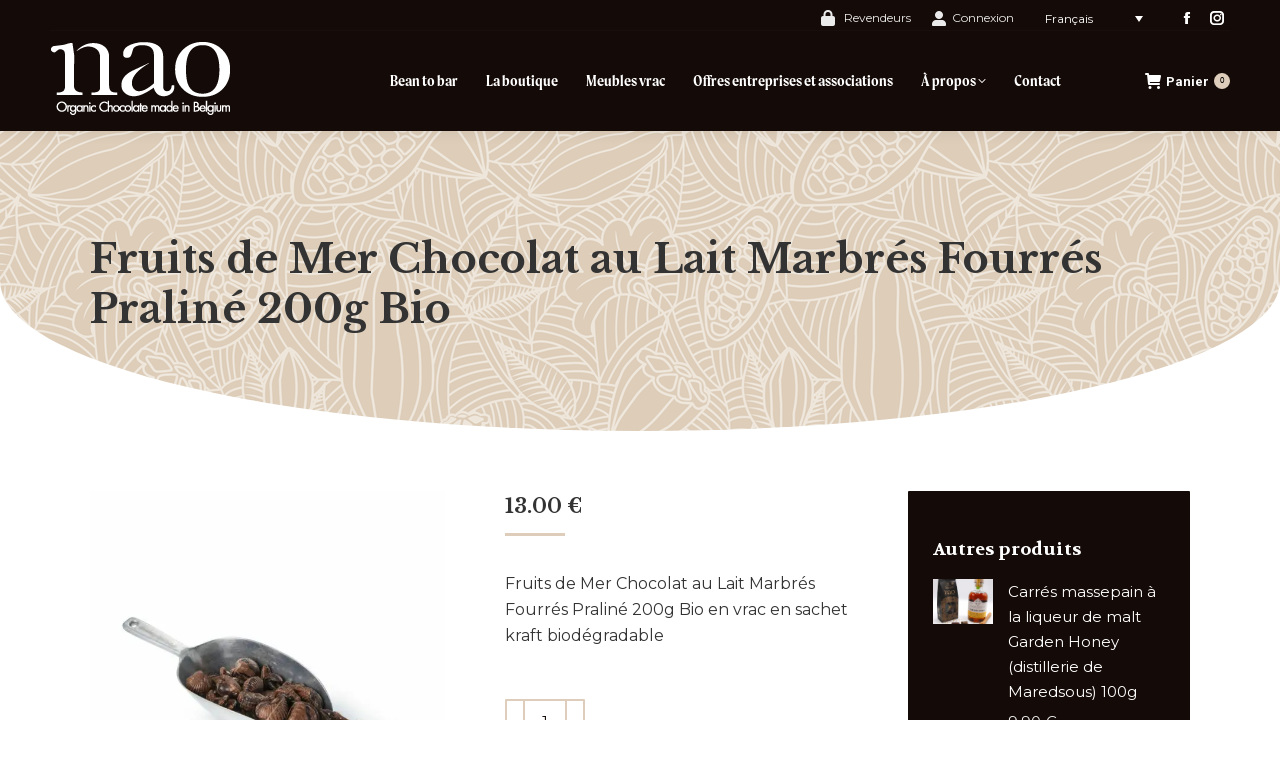

--- FILE ---
content_type: text/html; charset=UTF-8
request_url: https://www.nao.bio/boutique/fruits-de-mer-chocolat-au-lait-marbres-fourres-praline-200g-bio/
body_size: 28981
content:
<!DOCTYPE html>
<!--[if !(IE 6) | !(IE 7) | !(IE 8)  ]><!-->
<html lang="fr-FR" class="no-js">
<!--<![endif]-->
<head>
	<meta charset="UTF-8" />
				<meta name="viewport" content="width=device-width, initial-scale=1, maximum-scale=1, user-scalable=0"/>
			<meta name="theme-color" content="#ddcdba"/>	<link rel="profile" href="https://gmpg.org/xfn/11" />
	<meta name='robots' content='index, follow, max-image-preview:large, max-snippet:-1, max-video-preview:-1' />
	<style>img:is([sizes="auto" i], [sizes^="auto," i]) { contain-intrinsic-size: 3000px 1500px }</style>
	<link rel="alternate" hreflang="fr" href="https://www.nao.bio/boutique/fruits-de-mer-chocolat-au-lait-marbres-fourres-praline-200g-bio/" />
<link rel="alternate" hreflang="nl" href="https://www.nao.bio/nl/producten/bio-zeevruchten-melkchocolade-praline-200g/" />
<link rel="alternate" hreflang="en" href="https://www.nao.bio/en/products/organic-seafood-marlbled-with-praline-filling-200g/" />
<link rel="alternate" hreflang="x-default" href="https://www.nao.bio/boutique/fruits-de-mer-chocolat-au-lait-marbres-fourres-praline-200g-bio/" />
<script>window._wca = window._wca || [];</script>

	<!-- This site is optimized with the Yoast SEO plugin v26.8 - https://yoast.com/product/yoast-seo-wordpress/ -->
	<title>Fruits de Mer Chocolat au Lait Marbrés Fourrés Praliné 200g Bio - Nao</title>
	<link rel="canonical" href="https://www.nao.bio/boutique/fruits-de-mer-chocolat-au-lait-marbres-fourres-praline-200g-bio/" />
	<meta property="og:locale" content="fr_FR" />
	<meta property="og:type" content="article" />
	<meta property="og:title" content="Fruits de Mer Chocolat au Lait Marbrés Fourrés Praliné 200g Bio - Nao" />
	<meta property="og:description" content="Fruits de Mer Chocolat au Lait Marbrés Fourrés Praliné 200g Bio en vrac en sachet kraft biodégradable" />
	<meta property="og:url" content="https://www.nao.bio/boutique/fruits-de-mer-chocolat-au-lait-marbres-fourres-praline-200g-bio/" />
	<meta property="og:site_name" content="Nao" />
	<meta property="article:modified_time" content="2026-01-06T13:02:43+00:00" />
	<meta property="og:image" content="https://www.nao.bio/wp-content/uploads/2022/09/fruits-de-mer.jpg" />
	<meta property="og:image:width" content="1200" />
	<meta property="og:image:height" content="1200" />
	<meta property="og:image:type" content="image/jpeg" />
	<meta name="twitter:card" content="summary_large_image" />
	<meta name="twitter:label1" content="Durée de lecture estimée" />
	<meta name="twitter:data1" content="1 minute" />
	<script type="application/ld+json" class="yoast-schema-graph">{"@context":"https://schema.org","@graph":[{"@type":"WebPage","@id":"https://www.nao.bio/boutique/fruits-de-mer-chocolat-au-lait-marbres-fourres-praline-200g-bio/","url":"https://www.nao.bio/boutique/fruits-de-mer-chocolat-au-lait-marbres-fourres-praline-200g-bio/","name":"Fruits de Mer Chocolat au Lait Marbrés Fourrés Praliné 200g Bio - Nao","isPartOf":{"@id":"https://www.nao.bio/#website"},"primaryImageOfPage":{"@id":"https://www.nao.bio/boutique/fruits-de-mer-chocolat-au-lait-marbres-fourres-praline-200g-bio/#primaryimage"},"image":{"@id":"https://www.nao.bio/boutique/fruits-de-mer-chocolat-au-lait-marbres-fourres-praline-200g-bio/#primaryimage"},"thumbnailUrl":"https://www.nao.bio/wp-content/uploads/2022/09/fruits-de-mer.jpg","datePublished":"2024-02-23T08:01:42+00:00","dateModified":"2026-01-06T13:02:43+00:00","breadcrumb":{"@id":"https://www.nao.bio/boutique/fruits-de-mer-chocolat-au-lait-marbres-fourres-praline-200g-bio/#breadcrumb"},"inLanguage":"fr-FR","potentialAction":[{"@type":"ReadAction","target":["https://www.nao.bio/boutique/fruits-de-mer-chocolat-au-lait-marbres-fourres-praline-200g-bio/"]}]},{"@type":"ImageObject","inLanguage":"fr-FR","@id":"https://www.nao.bio/boutique/fruits-de-mer-chocolat-au-lait-marbres-fourres-praline-200g-bio/#primaryimage","url":"https://www.nao.bio/wp-content/uploads/2022/09/fruits-de-mer.jpg","contentUrl":"https://www.nao.bio/wp-content/uploads/2022/09/fruits-de-mer.jpg","width":1200,"height":1200},{"@type":"BreadcrumbList","@id":"https://www.nao.bio/boutique/fruits-de-mer-chocolat-au-lait-marbres-fourres-praline-200g-bio/#breadcrumb","itemListElement":[{"@type":"ListItem","position":1,"name":"Home","item":"https://www.nao.bio/"},{"@type":"ListItem","position":2,"name":"Artisan chocolatier bio","item":"https://www.nao.bio/boutique/"},{"@type":"ListItem","position":3,"name":"Fruits de Mer Chocolat au Lait Marbrés Fourrés Praliné 200g Bio"}]},{"@type":"WebSite","@id":"https://www.nao.bio/#website","url":"https://www.nao.bio/","name":"Nao","description":"Belgian Chocolate certified organic","potentialAction":[{"@type":"SearchAction","target":{"@type":"EntryPoint","urlTemplate":"https://www.nao.bio/?s={search_term_string}"},"query-input":{"@type":"PropertyValueSpecification","valueRequired":true,"valueName":"search_term_string"}}],"inLanguage":"fr-FR"}]}</script>
	<!-- / Yoast SEO plugin. -->


<link rel='dns-prefetch' href='//stats.wp.com' />
<link rel='dns-prefetch' href='//fonts.googleapis.com' />
<link rel="alternate" type="application/rss+xml" title="Nao &raquo; Flux" href="https://www.nao.bio/feed/" />
<link rel="alternate" type="application/rss+xml" title="Nao &raquo; Flux des commentaires" href="https://www.nao.bio/comments/feed/" />
<script>
window._wpemojiSettings = {"baseUrl":"https:\/\/s.w.org\/images\/core\/emoji\/16.0.1\/72x72\/","ext":".png","svgUrl":"https:\/\/s.w.org\/images\/core\/emoji\/16.0.1\/svg\/","svgExt":".svg","source":{"concatemoji":"https:\/\/www.nao.bio\/wp-includes\/js\/wp-emoji-release.min.js?ver=6.8.3"}};
/*! This file is auto-generated */
!function(s,n){var o,i,e;function c(e){try{var t={supportTests:e,timestamp:(new Date).valueOf()};sessionStorage.setItem(o,JSON.stringify(t))}catch(e){}}function p(e,t,n){e.clearRect(0,0,e.canvas.width,e.canvas.height),e.fillText(t,0,0);var t=new Uint32Array(e.getImageData(0,0,e.canvas.width,e.canvas.height).data),a=(e.clearRect(0,0,e.canvas.width,e.canvas.height),e.fillText(n,0,0),new Uint32Array(e.getImageData(0,0,e.canvas.width,e.canvas.height).data));return t.every(function(e,t){return e===a[t]})}function u(e,t){e.clearRect(0,0,e.canvas.width,e.canvas.height),e.fillText(t,0,0);for(var n=e.getImageData(16,16,1,1),a=0;a<n.data.length;a++)if(0!==n.data[a])return!1;return!0}function f(e,t,n,a){switch(t){case"flag":return n(e,"\ud83c\udff3\ufe0f\u200d\u26a7\ufe0f","\ud83c\udff3\ufe0f\u200b\u26a7\ufe0f")?!1:!n(e,"\ud83c\udde8\ud83c\uddf6","\ud83c\udde8\u200b\ud83c\uddf6")&&!n(e,"\ud83c\udff4\udb40\udc67\udb40\udc62\udb40\udc65\udb40\udc6e\udb40\udc67\udb40\udc7f","\ud83c\udff4\u200b\udb40\udc67\u200b\udb40\udc62\u200b\udb40\udc65\u200b\udb40\udc6e\u200b\udb40\udc67\u200b\udb40\udc7f");case"emoji":return!a(e,"\ud83e\udedf")}return!1}function g(e,t,n,a){var r="undefined"!=typeof WorkerGlobalScope&&self instanceof WorkerGlobalScope?new OffscreenCanvas(300,150):s.createElement("canvas"),o=r.getContext("2d",{willReadFrequently:!0}),i=(o.textBaseline="top",o.font="600 32px Arial",{});return e.forEach(function(e){i[e]=t(o,e,n,a)}),i}function t(e){var t=s.createElement("script");t.src=e,t.defer=!0,s.head.appendChild(t)}"undefined"!=typeof Promise&&(o="wpEmojiSettingsSupports",i=["flag","emoji"],n.supports={everything:!0,everythingExceptFlag:!0},e=new Promise(function(e){s.addEventListener("DOMContentLoaded",e,{once:!0})}),new Promise(function(t){var n=function(){try{var e=JSON.parse(sessionStorage.getItem(o));if("object"==typeof e&&"number"==typeof e.timestamp&&(new Date).valueOf()<e.timestamp+604800&&"object"==typeof e.supportTests)return e.supportTests}catch(e){}return null}();if(!n){if("undefined"!=typeof Worker&&"undefined"!=typeof OffscreenCanvas&&"undefined"!=typeof URL&&URL.createObjectURL&&"undefined"!=typeof Blob)try{var e="postMessage("+g.toString()+"("+[JSON.stringify(i),f.toString(),p.toString(),u.toString()].join(",")+"));",a=new Blob([e],{type:"text/javascript"}),r=new Worker(URL.createObjectURL(a),{name:"wpTestEmojiSupports"});return void(r.onmessage=function(e){c(n=e.data),r.terminate(),t(n)})}catch(e){}c(n=g(i,f,p,u))}t(n)}).then(function(e){for(var t in e)n.supports[t]=e[t],n.supports.everything=n.supports.everything&&n.supports[t],"flag"!==t&&(n.supports.everythingExceptFlag=n.supports.everythingExceptFlag&&n.supports[t]);n.supports.everythingExceptFlag=n.supports.everythingExceptFlag&&!n.supports.flag,n.DOMReady=!1,n.readyCallback=function(){n.DOMReady=!0}}).then(function(){return e}).then(function(){var e;n.supports.everything||(n.readyCallback(),(e=n.source||{}).concatemoji?t(e.concatemoji):e.wpemoji&&e.twemoji&&(t(e.twemoji),t(e.wpemoji)))}))}((window,document),window._wpemojiSettings);
</script>
<link rel='stylesheet' id='berocket_aapf_widget-style-css' href='https://www.nao.bio/wp-content/plugins/woocommerce-ajax-filters/assets/frontend/css/fullmain.min.css?ver=1.6.9.3' media='all' />
<style id='wp-emoji-styles-inline-css'>

	img.wp-smiley, img.emoji {
		display: inline !important;
		border: none !important;
		box-shadow: none !important;
		height: 1em !important;
		width: 1em !important;
		margin: 0 0.07em !important;
		vertical-align: -0.1em !important;
		background: none !important;
		padding: 0 !important;
	}
</style>
<style id='classic-theme-styles-inline-css'>
/*! This file is auto-generated */
.wp-block-button__link{color:#fff;background-color:#32373c;border-radius:9999px;box-shadow:none;text-decoration:none;padding:calc(.667em + 2px) calc(1.333em + 2px);font-size:1.125em}.wp-block-file__button{background:#32373c;color:#fff;text-decoration:none}
</style>
<link rel='stylesheet' id='mediaelement-css' href='https://www.nao.bio/wp-includes/js/mediaelement/mediaelementplayer-legacy.min.css?ver=4.2.17' media='all' />
<link rel='stylesheet' id='wp-mediaelement-css' href='https://www.nao.bio/wp-includes/js/mediaelement/wp-mediaelement.min.css?ver=6.8.3' media='all' />
<style id='jetpack-sharing-buttons-style-inline-css'>
.jetpack-sharing-buttons__services-list{display:flex;flex-direction:row;flex-wrap:wrap;gap:0;list-style-type:none;margin:5px;padding:0}.jetpack-sharing-buttons__services-list.has-small-icon-size{font-size:12px}.jetpack-sharing-buttons__services-list.has-normal-icon-size{font-size:16px}.jetpack-sharing-buttons__services-list.has-large-icon-size{font-size:24px}.jetpack-sharing-buttons__services-list.has-huge-icon-size{font-size:36px}@media print{.jetpack-sharing-buttons__services-list{display:none!important}}.editor-styles-wrapper .wp-block-jetpack-sharing-buttons{gap:0;padding-inline-start:0}ul.jetpack-sharing-buttons__services-list.has-background{padding:1.25em 2.375em}
</style>
<style id='global-styles-inline-css'>
:root{--wp--preset--aspect-ratio--square: 1;--wp--preset--aspect-ratio--4-3: 4/3;--wp--preset--aspect-ratio--3-4: 3/4;--wp--preset--aspect-ratio--3-2: 3/2;--wp--preset--aspect-ratio--2-3: 2/3;--wp--preset--aspect-ratio--16-9: 16/9;--wp--preset--aspect-ratio--9-16: 9/16;--wp--preset--color--black: #000000;--wp--preset--color--cyan-bluish-gray: #abb8c3;--wp--preset--color--white: #FFF;--wp--preset--color--pale-pink: #f78da7;--wp--preset--color--vivid-red: #cf2e2e;--wp--preset--color--luminous-vivid-orange: #ff6900;--wp--preset--color--luminous-vivid-amber: #fcb900;--wp--preset--color--light-green-cyan: #7bdcb5;--wp--preset--color--vivid-green-cyan: #00d084;--wp--preset--color--pale-cyan-blue: #8ed1fc;--wp--preset--color--vivid-cyan-blue: #0693e3;--wp--preset--color--vivid-purple: #9b51e0;--wp--preset--color--accent: #ddcdba;--wp--preset--color--dark-gray: #111;--wp--preset--color--light-gray: #767676;--wp--preset--gradient--vivid-cyan-blue-to-vivid-purple: linear-gradient(135deg,rgba(6,147,227,1) 0%,rgb(155,81,224) 100%);--wp--preset--gradient--light-green-cyan-to-vivid-green-cyan: linear-gradient(135deg,rgb(122,220,180) 0%,rgb(0,208,130) 100%);--wp--preset--gradient--luminous-vivid-amber-to-luminous-vivid-orange: linear-gradient(135deg,rgba(252,185,0,1) 0%,rgba(255,105,0,1) 100%);--wp--preset--gradient--luminous-vivid-orange-to-vivid-red: linear-gradient(135deg,rgba(255,105,0,1) 0%,rgb(207,46,46) 100%);--wp--preset--gradient--very-light-gray-to-cyan-bluish-gray: linear-gradient(135deg,rgb(238,238,238) 0%,rgb(169,184,195) 100%);--wp--preset--gradient--cool-to-warm-spectrum: linear-gradient(135deg,rgb(74,234,220) 0%,rgb(151,120,209) 20%,rgb(207,42,186) 40%,rgb(238,44,130) 60%,rgb(251,105,98) 80%,rgb(254,248,76) 100%);--wp--preset--gradient--blush-light-purple: linear-gradient(135deg,rgb(255,206,236) 0%,rgb(152,150,240) 100%);--wp--preset--gradient--blush-bordeaux: linear-gradient(135deg,rgb(254,205,165) 0%,rgb(254,45,45) 50%,rgb(107,0,62) 100%);--wp--preset--gradient--luminous-dusk: linear-gradient(135deg,rgb(255,203,112) 0%,rgb(199,81,192) 50%,rgb(65,88,208) 100%);--wp--preset--gradient--pale-ocean: linear-gradient(135deg,rgb(255,245,203) 0%,rgb(182,227,212) 50%,rgb(51,167,181) 100%);--wp--preset--gradient--electric-grass: linear-gradient(135deg,rgb(202,248,128) 0%,rgb(113,206,126) 100%);--wp--preset--gradient--midnight: linear-gradient(135deg,rgb(2,3,129) 0%,rgb(40,116,252) 100%);--wp--preset--font-size--small: 13px;--wp--preset--font-size--medium: 20px;--wp--preset--font-size--large: 36px;--wp--preset--font-size--x-large: 42px;--wp--preset--spacing--20: 0.44rem;--wp--preset--spacing--30: 0.67rem;--wp--preset--spacing--40: 1rem;--wp--preset--spacing--50: 1.5rem;--wp--preset--spacing--60: 2.25rem;--wp--preset--spacing--70: 3.38rem;--wp--preset--spacing--80: 5.06rem;--wp--preset--shadow--natural: 6px 6px 9px rgba(0, 0, 0, 0.2);--wp--preset--shadow--deep: 12px 12px 50px rgba(0, 0, 0, 0.4);--wp--preset--shadow--sharp: 6px 6px 0px rgba(0, 0, 0, 0.2);--wp--preset--shadow--outlined: 6px 6px 0px -3px rgba(255, 255, 255, 1), 6px 6px rgba(0, 0, 0, 1);--wp--preset--shadow--crisp: 6px 6px 0px rgba(0, 0, 0, 1);}:where(.is-layout-flex){gap: 0.5em;}:where(.is-layout-grid){gap: 0.5em;}body .is-layout-flex{display: flex;}.is-layout-flex{flex-wrap: wrap;align-items: center;}.is-layout-flex > :is(*, div){margin: 0;}body .is-layout-grid{display: grid;}.is-layout-grid > :is(*, div){margin: 0;}:where(.wp-block-columns.is-layout-flex){gap: 2em;}:where(.wp-block-columns.is-layout-grid){gap: 2em;}:where(.wp-block-post-template.is-layout-flex){gap: 1.25em;}:where(.wp-block-post-template.is-layout-grid){gap: 1.25em;}.has-black-color{color: var(--wp--preset--color--black) !important;}.has-cyan-bluish-gray-color{color: var(--wp--preset--color--cyan-bluish-gray) !important;}.has-white-color{color: var(--wp--preset--color--white) !important;}.has-pale-pink-color{color: var(--wp--preset--color--pale-pink) !important;}.has-vivid-red-color{color: var(--wp--preset--color--vivid-red) !important;}.has-luminous-vivid-orange-color{color: var(--wp--preset--color--luminous-vivid-orange) !important;}.has-luminous-vivid-amber-color{color: var(--wp--preset--color--luminous-vivid-amber) !important;}.has-light-green-cyan-color{color: var(--wp--preset--color--light-green-cyan) !important;}.has-vivid-green-cyan-color{color: var(--wp--preset--color--vivid-green-cyan) !important;}.has-pale-cyan-blue-color{color: var(--wp--preset--color--pale-cyan-blue) !important;}.has-vivid-cyan-blue-color{color: var(--wp--preset--color--vivid-cyan-blue) !important;}.has-vivid-purple-color{color: var(--wp--preset--color--vivid-purple) !important;}.has-black-background-color{background-color: var(--wp--preset--color--black) !important;}.has-cyan-bluish-gray-background-color{background-color: var(--wp--preset--color--cyan-bluish-gray) !important;}.has-white-background-color{background-color: var(--wp--preset--color--white) !important;}.has-pale-pink-background-color{background-color: var(--wp--preset--color--pale-pink) !important;}.has-vivid-red-background-color{background-color: var(--wp--preset--color--vivid-red) !important;}.has-luminous-vivid-orange-background-color{background-color: var(--wp--preset--color--luminous-vivid-orange) !important;}.has-luminous-vivid-amber-background-color{background-color: var(--wp--preset--color--luminous-vivid-amber) !important;}.has-light-green-cyan-background-color{background-color: var(--wp--preset--color--light-green-cyan) !important;}.has-vivid-green-cyan-background-color{background-color: var(--wp--preset--color--vivid-green-cyan) !important;}.has-pale-cyan-blue-background-color{background-color: var(--wp--preset--color--pale-cyan-blue) !important;}.has-vivid-cyan-blue-background-color{background-color: var(--wp--preset--color--vivid-cyan-blue) !important;}.has-vivid-purple-background-color{background-color: var(--wp--preset--color--vivid-purple) !important;}.has-black-border-color{border-color: var(--wp--preset--color--black) !important;}.has-cyan-bluish-gray-border-color{border-color: var(--wp--preset--color--cyan-bluish-gray) !important;}.has-white-border-color{border-color: var(--wp--preset--color--white) !important;}.has-pale-pink-border-color{border-color: var(--wp--preset--color--pale-pink) !important;}.has-vivid-red-border-color{border-color: var(--wp--preset--color--vivid-red) !important;}.has-luminous-vivid-orange-border-color{border-color: var(--wp--preset--color--luminous-vivid-orange) !important;}.has-luminous-vivid-amber-border-color{border-color: var(--wp--preset--color--luminous-vivid-amber) !important;}.has-light-green-cyan-border-color{border-color: var(--wp--preset--color--light-green-cyan) !important;}.has-vivid-green-cyan-border-color{border-color: var(--wp--preset--color--vivid-green-cyan) !important;}.has-pale-cyan-blue-border-color{border-color: var(--wp--preset--color--pale-cyan-blue) !important;}.has-vivid-cyan-blue-border-color{border-color: var(--wp--preset--color--vivid-cyan-blue) !important;}.has-vivid-purple-border-color{border-color: var(--wp--preset--color--vivid-purple) !important;}.has-vivid-cyan-blue-to-vivid-purple-gradient-background{background: var(--wp--preset--gradient--vivid-cyan-blue-to-vivid-purple) !important;}.has-light-green-cyan-to-vivid-green-cyan-gradient-background{background: var(--wp--preset--gradient--light-green-cyan-to-vivid-green-cyan) !important;}.has-luminous-vivid-amber-to-luminous-vivid-orange-gradient-background{background: var(--wp--preset--gradient--luminous-vivid-amber-to-luminous-vivid-orange) !important;}.has-luminous-vivid-orange-to-vivid-red-gradient-background{background: var(--wp--preset--gradient--luminous-vivid-orange-to-vivid-red) !important;}.has-very-light-gray-to-cyan-bluish-gray-gradient-background{background: var(--wp--preset--gradient--very-light-gray-to-cyan-bluish-gray) !important;}.has-cool-to-warm-spectrum-gradient-background{background: var(--wp--preset--gradient--cool-to-warm-spectrum) !important;}.has-blush-light-purple-gradient-background{background: var(--wp--preset--gradient--blush-light-purple) !important;}.has-blush-bordeaux-gradient-background{background: var(--wp--preset--gradient--blush-bordeaux) !important;}.has-luminous-dusk-gradient-background{background: var(--wp--preset--gradient--luminous-dusk) !important;}.has-pale-ocean-gradient-background{background: var(--wp--preset--gradient--pale-ocean) !important;}.has-electric-grass-gradient-background{background: var(--wp--preset--gradient--electric-grass) !important;}.has-midnight-gradient-background{background: var(--wp--preset--gradient--midnight) !important;}.has-small-font-size{font-size: var(--wp--preset--font-size--small) !important;}.has-medium-font-size{font-size: var(--wp--preset--font-size--medium) !important;}.has-large-font-size{font-size: var(--wp--preset--font-size--large) !important;}.has-x-large-font-size{font-size: var(--wp--preset--font-size--x-large) !important;}
:where(.wp-block-post-template.is-layout-flex){gap: 1.25em;}:where(.wp-block-post-template.is-layout-grid){gap: 1.25em;}
:where(.wp-block-columns.is-layout-flex){gap: 2em;}:where(.wp-block-columns.is-layout-grid){gap: 2em;}
:root :where(.wp-block-pullquote){font-size: 1.5em;line-height: 1.6;}
</style>
<link rel='stylesheet' id='contact-form-7-css' href='https://www.nao.bio/wp-content/plugins/contact-form-7/includes/css/styles.css?ver=6.1.2' media='all' />
<link rel='stylesheet' id='photoswipe-css' href='https://www.nao.bio/wp-content/plugins/woocommerce/assets/css/photoswipe/photoswipe.min.css?ver=10.2.3' media='all' />
<link rel='stylesheet' id='photoswipe-default-skin-css' href='https://www.nao.bio/wp-content/plugins/woocommerce/assets/css/photoswipe/default-skin/default-skin.min.css?ver=10.2.3' media='all' />
<style id='woocommerce-inline-inline-css'>
.woocommerce form .form-row .required { visibility: visible; }
</style>
<link rel='stylesheet' id='wpsl-styles-css' href='https://www.nao.bio/wp-content/plugins/wp-store-locator/css/styles.min.css?ver=2.2.261' media='all' />
<link rel='stylesheet' id='wpml-legacy-dropdown-0-css' href='https://www.nao.bio/wp-content/plugins/sitepress-multilingual-cms/templates/language-switchers/legacy-dropdown/style.min.css?ver=1' media='all' />
<style id='wpml-legacy-dropdown-0-inline-css'>
.wpml-ls-statics-shortcode_actions{background-color:#140a07;}.wpml-ls-statics-shortcode_actions, .wpml-ls-statics-shortcode_actions .wpml-ls-sub-menu, .wpml-ls-statics-shortcode_actions a {border-color:#140a07;}.wpml-ls-statics-shortcode_actions a, .wpml-ls-statics-shortcode_actions .wpml-ls-sub-menu a, .wpml-ls-statics-shortcode_actions .wpml-ls-sub-menu a:link, .wpml-ls-statics-shortcode_actions li:not(.wpml-ls-current-language) .wpml-ls-link, .wpml-ls-statics-shortcode_actions li:not(.wpml-ls-current-language) .wpml-ls-link:link {color:#ffffff;background-color:#140a07;}.wpml-ls-statics-shortcode_actions .wpml-ls-sub-menu a:hover,.wpml-ls-statics-shortcode_actions .wpml-ls-sub-menu a:focus, .wpml-ls-statics-shortcode_actions .wpml-ls-sub-menu a:link:hover, .wpml-ls-statics-shortcode_actions .wpml-ls-sub-menu a:link:focus {color:#ffffff;background-color:#140a07;}.wpml-ls-statics-shortcode_actions .wpml-ls-current-language > a {color:#ffffff;background-color:#140a07;}.wpml-ls-statics-shortcode_actions .wpml-ls-current-language:hover>a, .wpml-ls-statics-shortcode_actions .wpml-ls-current-language>a:focus {color:#ffffff;background-color:#140a07;}
</style>
<link rel='stylesheet' id='brands-styles-css' href='https://www.nao.bio/wp-content/plugins/woocommerce/assets/css/brands.css?ver=10.2.3' media='all' />
<link rel='stylesheet' id='the7-font-css' href='https://www.nao.bio/wp-content/themes/dt-the7/fonts/icomoon-the7-font/icomoon-the7-font.min.css?ver=12.10.0.1' media='all' />
<link rel='stylesheet' id='the7-awesome-fonts-css' href='https://www.nao.bio/wp-content/themes/dt-the7/fonts/FontAwesome/css/all.min.css?ver=12.10.0.1' media='all' />
<link rel='stylesheet' id='the7-awesome-fonts-back-css' href='https://www.nao.bio/wp-content/themes/dt-the7/fonts/FontAwesome/back-compat.min.css?ver=12.10.0.1' media='all' />
<link rel='stylesheet' id='the7-Defaults-css' href='https://www.nao.bio/wp-content/uploads/smile_fonts/Defaults/Defaults.css?ver=6.8.3' media='all' />
<link rel='stylesheet' id='dt-web-fonts-css' href='https://fonts.googleapis.com/css?family=Roboto:400,600,700%7CRoboto+Condensed:400,600,700%7CMontserrat:400,500,600,700,normal%7CLibre+Baskerville:400,600,700%7CVolkhov:400,600,700' media='all' />
<link rel='stylesheet' id='dt-main-css' href='https://www.nao.bio/wp-content/themes/dt-the7/css/main.min.css?ver=12.10.0.1' media='all' />
<style id='dt-main-inline-css'>
body #load {
  display: block;
  height: 100%;
  overflow: hidden;
  position: fixed;
  width: 100%;
  z-index: 9901;
  opacity: 1;
  visibility: visible;
  transition: all .35s ease-out;
}
.load-wrap {
  width: 100%;
  height: 100%;
  background-position: center center;
  background-repeat: no-repeat;
  text-align: center;
  display: -ms-flexbox;
  display: -ms-flex;
  display: flex;
  -ms-align-items: center;
  -ms-flex-align: center;
  align-items: center;
  -ms-flex-flow: column wrap;
  flex-flow: column wrap;
  -ms-flex-pack: center;
  -ms-justify-content: center;
  justify-content: center;
}
.load-wrap > svg {
  position: absolute;
  top: 50%;
  left: 50%;
  transform: translate(-50%,-50%);
}
#load {
  background: var(--the7-elementor-beautiful-loading-bg,#000000);
  --the7-beautiful-spinner-color2: var(--the7-beautiful-spinner-color,#ddcdb9);
}

</style>
<link rel='stylesheet' id='the7-custom-scrollbar-css' href='https://www.nao.bio/wp-content/themes/dt-the7/lib/custom-scrollbar/custom-scrollbar.min.css?ver=12.10.0.1' media='all' />
<link rel='stylesheet' id='the7-wpbakery-css' href='https://www.nao.bio/wp-content/themes/dt-the7/css/wpbakery.min.css?ver=12.10.0.1' media='all' />
<link rel='stylesheet' id='the7-core-css' href='https://www.nao.bio/wp-content/plugins/dt-the7-core/assets/css/post-type.min.css?ver=2.7.12' media='all' />
<link rel='stylesheet' id='the7-css-vars-css' href='https://www.nao.bio/wp-content/uploads/the7-css/css-vars.css?ver=1fd0b3face6f' media='all' />
<link rel='stylesheet' id='dt-custom-css' href='https://www.nao.bio/wp-content/uploads/the7-css/custom.css?ver=1fd0b3face6f' media='all' />
<link rel='stylesheet' id='wc-dt-custom-css' href='https://www.nao.bio/wp-content/uploads/the7-css/compatibility/wc-dt-custom.css?ver=1fd0b3face6f' media='all' />
<link rel='stylesheet' id='dt-media-css' href='https://www.nao.bio/wp-content/uploads/the7-css/media.css?ver=1fd0b3face6f' media='all' />
<link rel='stylesheet' id='the7-mega-menu-css' href='https://www.nao.bio/wp-content/uploads/the7-css/mega-menu.css?ver=1fd0b3face6f' media='all' />
<link rel='stylesheet' id='the7-elements-css' href='https://www.nao.bio/wp-content/uploads/the7-css/post-type-dynamic.css?ver=1fd0b3face6f' media='all' />
<link rel='stylesheet' id='style-css' href='https://www.nao.bio/wp-content/themes/dt-the7-child/style.css?ver=12.10.0.1' media='all' />
<script src="https://www.nao.bio/wp-includes/js/jquery/jquery.min.js?ver=3.7.1" id="jquery-core-js"></script>
<script src="https://www.nao.bio/wp-includes/js/jquery/jquery-migrate.min.js?ver=3.4.1" id="jquery-migrate-js"></script>
<script id="wpml-cookie-js-extra">
var wpml_cookies = {"wp-wpml_current_language":{"value":"fr","expires":1,"path":"\/"}};
var wpml_cookies = {"wp-wpml_current_language":{"value":"fr","expires":1,"path":"\/"}};
</script>
<script src="https://www.nao.bio/wp-content/plugins/sitepress-multilingual-cms/res/js/cookies/language-cookie.js?ver=482900" id="wpml-cookie-js" defer data-wp-strategy="defer"></script>
<script src="https://www.nao.bio/wp-content/plugins/woocommerce/assets/js/jquery-blockui/jquery.blockUI.min.js?ver=2.7.0-wc.10.2.3" id="jquery-blockui-js" data-wp-strategy="defer"></script>
<script id="wc-add-to-cart-js-extra">
var wc_add_to_cart_params = {"ajax_url":"\/wp-admin\/admin-ajax.php","wc_ajax_url":"\/?wc-ajax=%%endpoint%%","i18n_view_cart":"Voir le panier","cart_url":"https:\/\/www.nao.bio\/panier\/","is_cart":"","cart_redirect_after_add":"yes"};
</script>
<script src="https://www.nao.bio/wp-content/plugins/woocommerce/assets/js/frontend/add-to-cart.min.js?ver=10.2.3" id="wc-add-to-cart-js" data-wp-strategy="defer"></script>
<script src="https://www.nao.bio/wp-content/plugins/woocommerce/assets/js/flexslider/jquery.flexslider.min.js?ver=2.7.2-wc.10.2.3" id="flexslider-js" defer data-wp-strategy="defer"></script>
<script src="https://www.nao.bio/wp-content/plugins/woocommerce/assets/js/photoswipe/photoswipe.min.js?ver=4.1.1-wc.10.2.3" id="photoswipe-js" defer data-wp-strategy="defer"></script>
<script src="https://www.nao.bio/wp-content/plugins/woocommerce/assets/js/photoswipe/photoswipe-ui-default.min.js?ver=4.1.1-wc.10.2.3" id="photoswipe-ui-default-js" defer data-wp-strategy="defer"></script>
<script id="wc-single-product-js-extra">
var wc_single_product_params = {"i18n_required_rating_text":"Veuillez s\u00e9lectionner une note","i18n_rating_options":["1\u00a0\u00e9toile sur 5","2\u00a0\u00e9toiles sur 5","3\u00a0\u00e9toiles sur 5","4\u00a0\u00e9toiles sur 5","5\u00a0\u00e9toiles sur 5"],"i18n_product_gallery_trigger_text":"Voir la galerie d\u2019images en plein \u00e9cran","review_rating_required":"yes","flexslider":{"rtl":false,"animation":"slide","smoothHeight":true,"directionNav":false,"controlNav":"thumbnails","slideshow":false,"animationSpeed":500,"animationLoop":false,"allowOneSlide":false},"zoom_enabled":"","zoom_options":[],"photoswipe_enabled":"1","photoswipe_options":{"shareEl":false,"closeOnScroll":false,"history":false,"hideAnimationDuration":0,"showAnimationDuration":0},"flexslider_enabled":"1"};
</script>
<script src="https://www.nao.bio/wp-content/plugins/woocommerce/assets/js/frontend/single-product.min.js?ver=10.2.3" id="wc-single-product-js" defer data-wp-strategy="defer"></script>
<script src="https://www.nao.bio/wp-content/plugins/woocommerce/assets/js/js-cookie/js.cookie.min.js?ver=2.1.4-wc.10.2.3" id="js-cookie-js" defer data-wp-strategy="defer"></script>
<script id="woocommerce-js-extra">
var woocommerce_params = {"ajax_url":"\/wp-admin\/admin-ajax.php","wc_ajax_url":"\/?wc-ajax=%%endpoint%%","i18n_password_show":"Afficher le mot de passe","i18n_password_hide":"Masquer le mot de passe"};
</script>
<script src="https://www.nao.bio/wp-content/plugins/woocommerce/assets/js/frontend/woocommerce.min.js?ver=10.2.3" id="woocommerce-js" defer data-wp-strategy="defer"></script>
<script src="https://www.nao.bio/wp-content/plugins/sitepress-multilingual-cms/templates/language-switchers/legacy-dropdown/script.min.js?ver=1" id="wpml-legacy-dropdown-0-js"></script>
<script src="https://www.nao.bio/wp-content/plugins/js_composer/assets/js/vendors/woocommerce-add-to-cart.js?ver=8.6.1" id="vc_woocommerce-add-to-cart-js-js"></script>
<script src="https://stats.wp.com/s-202605.js" id="woocommerce-analytics-js" defer data-wp-strategy="defer"></script>
<script id="dt-above-fold-js-extra">
var dtLocal = {"themeUrl":"https:\/\/www.nao.bio\/wp-content\/themes\/dt-the7","passText":"Pour voir ce contenu, entrer le mots de passe:","moreButtonText":{"loading":"Chargement...","loadMore":"Charger plus"},"postID":"10302","ajaxurl":"https:\/\/www.nao.bio\/wp-admin\/admin-ajax.php","REST":{"baseUrl":"https:\/\/www.nao.bio\/wp-json\/the7\/v1","endpoints":{"sendMail":"\/send-mail"}},"contactMessages":{"required":"One or more fields have an error. Please check and try again.","terms":"Please accept the privacy policy.","fillTheCaptchaError":"Please, fill the captcha."},"captchaSiteKey":"","ajaxNonce":"bce843f5e6","pageData":"","themeSettings":{"smoothScroll":"off","lazyLoading":false,"desktopHeader":{"height":60},"ToggleCaptionEnabled":"disabled","ToggleCaption":"Navigation","floatingHeader":{"showAfter":140,"showMenu":true,"height":60,"logo":{"showLogo":true,"html":"<img class=\" preload-me\" src=\"https:\/\/www.nao.bio\/wp-content\/uploads\/2024\/05\/nao-180.png\" srcset=\"https:\/\/www.nao.bio\/wp-content\/uploads\/2024\/05\/nao-180.png 180w, https:\/\/www.nao.bio\/wp-content\/uploads\/2024\/05\/nao-360.png 360w\" width=\"180\" height=\"75\"   sizes=\"180px\" alt=\"Nao\" \/>","url":"https:\/\/www.nao.bio\/"}},"topLine":{"floatingTopLine":{"logo":{"showLogo":false,"html":""}}},"mobileHeader":{"firstSwitchPoint":1270,"secondSwitchPoint":778,"firstSwitchPointHeight":80,"secondSwitchPointHeight":60,"mobileToggleCaptionEnabled":"disabled","mobileToggleCaption":"Menu"},"stickyMobileHeaderFirstSwitch":{"logo":{"html":"<img class=\" preload-me\" src=\"https:\/\/www.nao.bio\/wp-content\/uploads\/2024\/05\/nao-180.png\" srcset=\"https:\/\/www.nao.bio\/wp-content\/uploads\/2024\/05\/nao-180.png 180w, https:\/\/www.nao.bio\/wp-content\/uploads\/2024\/05\/nao-360.png 360w\" width=\"180\" height=\"75\"   sizes=\"180px\" alt=\"Nao\" \/>"}},"stickyMobileHeaderSecondSwitch":{"logo":{"html":"<img class=\" preload-me\" src=\"https:\/\/www.nao.bio\/wp-content\/uploads\/2022\/02\/nao-100.png\" srcset=\"https:\/\/www.nao.bio\/wp-content\/uploads\/2022\/02\/nao-100.png 100w, https:\/\/www.nao.bio\/wp-content\/uploads\/2022\/02\/nao-200.png 200w\" width=\"100\" height=\"35\"   sizes=\"100px\" alt=\"Nao\" \/>"}},"sidebar":{"switchPoint":990},"boxedWidth":"1340px"},"VCMobileScreenWidth":"768","wcCartFragmentHash":"252b94c994427872697c52eb30661634"};
var dtShare = {"shareButtonText":{"facebook":"Share on Facebook","twitter":"Share on X","pinterest":"Pin it","linkedin":"Share on Linkedin","whatsapp":"Share on Whatsapp"},"overlayOpacity":"85"};
</script>
<script src="https://www.nao.bio/wp-content/themes/dt-the7/js/above-the-fold.min.js?ver=12.10.0.1" id="dt-above-fold-js"></script>
<script src="https://www.nao.bio/wp-content/themes/dt-the7/js/compatibility/woocommerce/woocommerce.min.js?ver=12.10.0.1" id="dt-woocommerce-js"></script>
<script></script><link rel="https://api.w.org/" href="https://www.nao.bio/wp-json/" /><link rel="alternate" title="JSON" type="application/json" href="https://www.nao.bio/wp-json/wp/v2/product/10302" /><link rel="EditURI" type="application/rsd+xml" title="RSD" href="https://www.nao.bio/xmlrpc.php?rsd" />
<link rel='shortlink' href='https://www.nao.bio/?p=10302' />
<link rel="alternate" title="oEmbed (JSON)" type="application/json+oembed" href="https://www.nao.bio/wp-json/oembed/1.0/embed?url=https%3A%2F%2Fwww.nao.bio%2Fboutique%2Ffruits-de-mer-chocolat-au-lait-marbres-fourres-praline-200g-bio%2F" />
<link rel="alternate" title="oEmbed (XML)" type="text/xml+oembed" href="https://www.nao.bio/wp-json/oembed/1.0/embed?url=https%3A%2F%2Fwww.nao.bio%2Fboutique%2Ffruits-de-mer-chocolat-au-lait-marbres-fourres-praline-200g-bio%2F&#038;format=xml" />
<meta name="generator" content="WPML ver:4.8.2 stt:38,1,4;" />
			<style>
				.cpb_product_boxes_custom .cpb-boxes .cpb-inner {
					background: #000000;border: 1px solid #dd9933;				}
									.cpb_product_boxes_custom .cpb-items .cpb-inner:hover .cpb-item-image:before {
						background-image: url(https://www.nao.bio/wp-content/plugins/custom-product-boxes/assets/images/add-icon-white.png) !important;
					}
					.cpb_product_boxes_custom .cpb-items .cpb-inner.cpb-outofstock .cpb-item-image:before {
						background-image: unset !important;
					}
					.cpb_product_boxes_custom .cpb-boxes .cpb-inner:hover:before {
						background-image: url(https://www.nao.bio/wp-content/plugins/custom-product-boxes/assets/images/remove-icon-white.png) !important;
					}
					.cpb_product_boxes_custom .cpb-boxes .cpb-inner:hover:empty:before {
						background-image: none !important;
					}
									</style>
			<style></style>	<style>img#wpstats{display:none}</style>
			<noscript><style>.woocommerce-product-gallery{ opacity: 1 !important; }</style></noscript>
	<meta name="generator" content="Powered by WPBakery Page Builder - drag and drop page builder for WordPress."/>
<script type="text/javascript" id="the7-loader-script">
document.addEventListener("DOMContentLoaded", function(event) {
	var load = document.getElementById("load");
	if(!load.classList.contains('loader-removed')){
		var removeLoading = setTimeout(function() {
			load.className += " loader-removed";
		}, 300);
	}
});
</script>
		<link rel="icon" href="https://www.nao.bio/wp-content/uploads/2018/04/fav-16.png" type="image/png" sizes="16x16"/><link rel="icon" href="https://www.nao.bio/wp-content/uploads/2018/04/fav-32.png" type="image/png" sizes="32x32"/>		<style id="wp-custom-css">
			div#cpb-error-message, div#cpb-success-message{
	width:100%;	
	top:auto;
    bottom: 0;
	left:0;
	right:0;
	border-radius:0;
	text-align:center;
	}

.cpb_product_boxes_custom .product_title h1{
	display:none;
}

.cpb_category_filters_wrap .cpb_category_filters_item{
	margin:10px 15px;
	font-size:12px;
	display:inline-block;
	border-bottom:1px solid #ddcdba;
	padding:5px 8px;
}

.cpb-box-cat-filter{
	position:relative;
	top:2px;
	margin-right:5px;
}

.cpb_product_boxes_custom .cpb-items .cpb-inner:hover .cpb-item-image:before{
	background-position: center 50%;
}

.cpb-custom-product-boxes-items 

.cpb-caption a{
	  font-family: moret, serif;
    font-weight: 600;
    font-style: normal;
	font-size:18px;
	line-height:28px;
	text-decoration:none;
}

.cpb-custom-product-boxes-items .cpb-item-image{
	max-width:300px;
}

.cpb-custom-product-boxes-items .cpb-caption a:hover{
	color:#ddcdba;
}

.cpb-extras .quantity.buttons_added input.qty.text{
	
    vertical-align: middle;
    width: 40px;
    padding: 0;
    text-align: center;
    min-height: 100%;
    -webkit-appearance: none;
    -moz-appearance: textfield;
    appearance: textfield;
    box-shadow: none;
}

.cpb_product_boxes_custom .cpb-boxes .cpb-col-2{
	width:250px;
	height:250px;
  
}

.cpb_product_boxes_custom .cpb-boxes .cpb-inner{
	background:#140A07;
	border:none;
}

.cpb_product_boxes_custom .cpb-boxes .cpb-inner img{
	max-width:100%;
  max-height:100%;
	position:relative;
	top:50%;
	transform:translate(0,-50%);
}

.cpb-extras p.price{
	margin:10px 0 40px 0;
}

.price.cpb_bundle .cpb_totals_text{
	display:none;
}

.price.cpb_bundle .cpb_bundle_price{
	font:var(--the7-h4-font);
	padding:0 0 20px 0;
	border-bottom:3px solid #ddcdba;
}

.product form.cart .button#cpb-load-more-btn{
	background:none;
	border:2px solid #ddcdba;
	font-size:16px;
	font-weight:400;
}

.cpb-col-right .quantity.buttons_added{
	display:none;
}		</style>
		<noscript><style> .wpb_animate_when_almost_visible { opacity: 1; }</style></noscript>
<!-- Google Tag Manager -->
<script>(function(w,d,s,l,i){w[l]=w[l]||[];w[l].push({'gtm.start':
new Date().getTime(),event:'gtm.js'});var f=d.getElementsByTagName(s)[0],
j=d.createElement(s),dl=l!='dataLayer'?'&l='+l:'';j.async=true;j.src=
'https://www.googletagmanager.com/gtm.js?id='+i+dl;f.parentNode.insertBefore(j,f);
})(window,document,'script','dataLayer','GTM-W64LJBZ');</script>
<!-- End Google Tag Manager -->
<script>
document.addEventListener( 'wpcf7mailsent', function( event ) {
if ( '815' == event.detail.contactFormId ) {
location = 'https://www.nao.bio/en/confirmation/';
} else if ( '814' == event.detail.contactFormId ) {
location = 'https://www.nao.bio/nl/bevestiging/';
} else {
location = 'https://www.nao.bio/confirmation/';
}
}, false );
</script><style id='the7-custom-inline-css' type='text/css'>
@import url("https://use.typekit.net/vpr5gva.css");

h1, h2, h3, h4, h5, h6, .h1-size, .h2-size, .h3-size, .h4-size, .related-product .product-title, .woocom-list-content .entry-title, #main .entry-title, #main .blog-shortcode .entry-title, .dt-btn, .main-nav > li:not(.wpml-ls-item) > a .menu-text, .microwidget-btn>span{
	font-family: moret,serif;
	font-weight: 600;
	font-style: normal;
}
.project-slider .images-container {
text-align: center;
}
.project-slider .images-container img {
max-width: 600px;
}
.single .project-slider {
margin-bottom: 20px;
}
.custom-zindex{
	position:relative;
	z-index:10;
}
.mini-wpml{
	max-width:120px;
}
#page .page-title{
	-webkit-border-radius: 0 0 50% 50%;
	border-radius: 0 0 50% 50%;
}
#main .post-thumbnail a, #main .post-thumbnail img, #main .custom-content .ult-content-box, #main .custom-content .ult-content-box:before{
	border-radius:15px;
}
#main .custom-overflow{
	overflow:visible;
}

#main .js-bpost-shipping-options-modal {
	font-size: 14px;
}

#main .cart-btn-on-img .woo-buttons a,
#main .sidebar-content .widget a.dt-btn,
#main .shipping-calculator-button {
	color: #000;
}


footer .wp-block-gallery,
footer .wp-block-gallery figure {
	pointer-events: all !important;
}

footer .wp-block-gallery figure {
	max-width: 100px;
}

footer .wp-block-gallery figure a {
	display: block;
}

footer .wp-block-gallery figure img {
	max-height: 100px;
	width: auto;
}

/* Hide image titles on hover */
img, figure:not(.woocom-project), .ult-content-box-anchor {
pointer-events:none!important;
}

/* - - -  shop - - - */

#main .checkout-button,
#main .place-order .button,
#main .shipping-method-description,
#main .shipping-calculator-form button,
#main .js-bpost-shipping-options-modal {
	background: #333;
  color: #fff;
}

#main .js-bpost-shipping-options-modal {
	margin-top: 15px;
}

#main .checkout-button:hover,
#main .place-order .button:hover,
#main .shipping-method-description:hover,
#main .shipping-calculator-form button:hover,
#main .js-bpost-shipping-options-modal:hover {
	background: #000;
}

#main .shipping-method-description {
    padding: 10px;
    border-radius: 10px;
    margin-top: 5px;
}

#main .woocommerce-shipping-totals.shipping th,
#main .order-total th {
	font-weight: 600;
	font-size: 20px;
	font-family: moret,serif;
}

#main .woocommerce-shipping-totals.shipping th,
#main .order-total th,
#main #shipping_method li {
	margin-bottom: 10px;
}

#shipping_method {
	margin-bottom: 20px;
}

#content .woocommerce-products-header {
	margin-bottom: 50px;
}

#sidebar .sidebar-content {
	padding-top: 30px;
	padding-bottom: 30px;
}

#main .wp-block-button__link, 
#main .bapf_sfilter.bapf_button_berocket .bapf_button {
	font-family: "Libre Baskerville", Helvetica, Arial, Verdana, sans-serif;
	background: #ddcdba;
	color:#000!important;
	font-size: 16px;
	padding: 10px 15px;
	border-radius: 80px;
	font-weight: 700;
	text-transform: none;
}

#main .wp-block-button__link:hover, 
#main .bapf_sfilter.bapf_button_berocket .bapf_button:hover {
	background: #ccbaa7;
}

.product-template-default form.cart .quantity.buttons_added, .product-template-default #page .product form.cart button.single_add_to_cart_button.button {
	float: none;
	margin: 0;
}

.product-template-default #page .product form.cart button.single_add_to_cart_button.button {
	  display: block;
    height: auto;
    margin-top: 20px;
    padding: 8px 20px;
}

/* - - -  on sale - - - */

#main .woocom-list-content .price del + ins span, 
#main .woocom-list-content .price del + ins bdi,
.single-product .summary .price del + ins span,
.single-product .summary .price del + ins bdi {
	  font-size: 110%;
    color: #ddcdba;
    font-weight: bold;
}

#main .products-carousel-shortcode .onsale,
.single-product #main .onsale {
	color: #000;
	  width: 60px;
    height: 60px;
    line-height: 60px;
    padding: 5px;
	  text-transform: uppercase;
    font-weight: bold;
    font-size: 12px;
    border: 2px dotted #fff;
    transform: scale(1);
    transition: transform .2s ease-in-out;
}


#main article.sale:hover .onsale {
	transform: scale(1.2);
}

/* reverse order column mobile - - - */

@media screen and (max-width:768px) {
    
    #main .custom_flex_reverse {
        display:flex;
        flex-direction: column-reverse;
    }
}


/*- - -  custom cta fixe - - - - - - */

.custom_fixed_cta {
    top: 25% !important;
    width: 160px !important;
    right: -112px !important;
		transition: all .2s ease;
}

html[lang="fr-FR"] .custom_fixed_cta:hover {	
	right: -15px !important;
}


html[lang="nl-NL"] .custom_fixed_cta:hover {
	right: 0 !important;
}

html[lang="en-US"] .custom_fixed_cta:hover {	
	right: -7px !important;
}

/* - - - - custom cta header - - - - */

#main .custom_cta_header {
    position: relative;
}

#main .custom_cta_header::after {
    content:"";
    width: 198px;
    height: 68px;
    display: block;
    position: absolute;
    top:calc(100% + 20px);
    right: 90%;
    background-size:contain;
}

html[lang="fr-FR"] #main .custom_cta_header::after {
	background: url('/wp-content/uploads/2024/01/Nao-faites_vous_plaisir.png') no-repeat center;
}


html[lang="nl-NL"] #main .custom_cta_header::after {
	background: url('/wp-content/uploads/2024/04/Nao-faites_vous_plaisir-NL.png') no-repeat center;
}

html[lang="en-US"] #main .custom_cta_header::after {
	background: url('/wp-content/uploads/2024/04/Nao-faites_vous_plaisir-EN.png') no-repeat center;
}


#main .custom_cta_header.-partage::after {
    background: url('/wp-content/uploads/2024/01/Nao-faites_plaisir.png') no-repeat center;
    background-size:contain;
}

@media screen and (max-width:768px) {
    #main .custom_cta_header::after {
        width: 150px;
        height: 53px;
        right: 70%;
    }
}

@media screen and (max-width:600px) {
    #main .custom_cta_header::after {
        width: 120px;
        height: 42px;
        right: 60%;
    }
}


/* - - - custom shape - - - */
#main .custom-shape-bottom .upb_bg_overlay:after, #main .custom-shape-top .upb_bg_overlay:after{
    content: "";
    display: block;
    width: 110%;
    height: 60vh;
    background: #fff;
    position: absolute;
    left: -5%;
    right: -5%;
}
#main .custom-shape-bottom .upb_bg_overlay:after{
    border-radius: 100% 100% 0 0;
    bottom: -40vh;
}
#main .custom-shape-top .upb_bg_overlay:after{
    border-radius: 0 0 100% 100%;
    top: -40vh;
}

/* - - - - - - - - - - - - - Custom tablr - - - - - - - - - - - - - */
.custom-table table, .woocommerce-Tabs-panel--description table {
font-size: 15px;
}
.custom-table table, .custom-table table tr, .custom-table table td, .custom-table table th,
.woocommerce-Tabs-panel--description table, .woocommerce-Tabs-panel--description table tr, .woocommerce-Tabs-panel--description table td, .woocommerce-Tabs-panel--description table th {
border: none!important;
text-align: right;
}
.custom-table table tbody tr:nth-child(odd), .woocommerce-Tabs-panel--description table tbody tr:nth-child(odd) {
background-color: #eaeaea;
}
.custom-table table tbody tr > td:first-child, .woocommerce-Tabs-panel--description table tbody tr > td:first-child {
text-align: left;
}
/* - - - - - - - - - - - - - Img zindex - - - - - - - - - - - - - */
.custom-zindex {
z-index: 10;
}
/* - - - white - - - */
.custom-white, .custom-white h1, .custom-white h2, .custom-white h3, .custom-white h4, .custom-white h5, .custom-white h6, .custom-white .h1-size, .custom-white .h2-size, .custom-white .h3-size, .custom-white .h4-size, .custom-white a, #main .wpb_widgetised_column .default-btn-shortcode:hover, #main .irs--round .irs-max, #main .irs--round .irs-min {
        color: #ffffff;
}
/* - - - general - - - */
.grecaptcha-badge, #primary-menu .custom-hidden-menu, #phantom .custom-hidden-menu, .related.products h2, .widget_presscore-blog-posts time{display:none;}
/* - - - Add to cart NL - - - */
html[lang="nl-NL"] .single_add_to_cart_button{
	margin-left:0!important;
	margin-top:20px!important;
}
</style>
</head>
<body id="the7-body" class="wp-singular product-template-default single single-product postid-10302 wp-embed-responsive wp-theme-dt-the7 wp-child-theme-dt-the7-child theme-dt-the7 the7-core-ver-2.7.12 woocommerce woocommerce-page woocommerce-no-js no-comments dt-responsive-on right-mobile-menu-close-icon ouside-menu-close-icon  fade-medium-mobile-menu-close-icon fade-medium-menu-close-icon srcset-enabled btn-flat custom-btn-color custom-btn-hover-color phantom-fade phantom-shadow-decoration phantom-custom-logo-on floating-mobile-menu-icon top-header first-switch-logo-left first-switch-menu-right second-switch-logo-left second-switch-menu-right right-mobile-menu layzr-loading-on no-avatars popup-message-style the7-ver-12.10.0.1 dt-fa-compatibility hide-product-title wpb-js-composer js-comp-ver-8.6.1 vc_responsive"><!-- Google Tag Manager (noscript) -->
<noscript><iframe src="https://www.googletagmanager.com/ns.html?id=GTM-W64LJBZ"
height="0" width="0" style="display:none;visibility:hidden"></iframe></noscript>
<!-- End Google Tag Manager (noscript) -->
<!-- The7 12.10.0.1 -->
<div id="load" class="ring-loader">
	<div class="load-wrap">
<style type="text/css">
    .the7-spinner {
        width: 72px;
        height: 72px;
        position: relative;
    }
    .the7-spinner > div {
        border-radius: 50%;
        width: 9px;
        left: 0;
        box-sizing: border-box;
        display: block;
        position: absolute;
        border: 9px solid #fff;
        width: 72px;
        height: 72px;
    }
    .the7-spinner-ring-bg{
        opacity: 0.25;
    }
    div.the7-spinner-ring {
        animation: spinner-animation 0.8s cubic-bezier(1, 1, 1, 1) infinite;
        border-color:var(--the7-beautiful-spinner-color2) transparent transparent transparent;
    }

    @keyframes spinner-animation{
        from{
            transform: rotate(0deg);
        }
        to {
            transform: rotate(360deg);
        }
    }
</style>

<div class="the7-spinner">
    <div class="the7-spinner-ring-bg"></div>
    <div class="the7-spinner-ring"></div>
</div></div>
</div>
<div id="page" >
	<a class="skip-link screen-reader-text" href="#content">Contenu en pleine largeur</a>

<div class="masthead inline-header center widgets full-height full-width shadow-decoration shadow-mobile-header-decoration small-mobile-menu-icon dt-parent-menu-clickable show-sub-menu-on-hover show-mobile-logo" >

	<div class="top-bar line-content top-bar-line-hide">
	<div class="top-bar-bg" ></div>
	<div class="mini-widgets left-widgets"></div><div class="right-widgets mini-widgets"><div class="mini-nav show-on-desktop in-menu-first-switch in-menu-second-switch list-type-menu list-type-menu-first-switch list-type-menu-second-switch"><ul id="top-menu"><li class="menu-item menu-item-type-post_type menu-item-object-page menu-item-14649 first last depth-0"><a href='https://www.nao.bio/revendeurs/' class=' mega-menu-img mega-menu-img-left' data-level='1'><i class="fa-fw fas fa-lock" style="margin: 0px 6px 0px 0px;" ></i><span class="menu-item-text"><span class="menu-text">Revendeurs</span></span></a></li> </ul><div class="menu-select"><span class="customSelect1"><span class="customSelectInner"><i class=" the7-mw-icon-dropdown-menu-bold"></i>Top menu</span></span></div></div><div class="mini-login show-on-desktop in-menu-first-switch in-menu-second-switch"><a href="/mon-compte/" class="submit"><i class="the7-mw-icon-login-bold"></i>Connexion</a></div><div class="mini-wpml show-on-desktop near-logo-first-switch in-menu-second-switch">
<div
	 class="wpml-ls-statics-shortcode_actions wpml-ls wpml-ls-legacy-dropdown js-wpml-ls-legacy-dropdown">
	<ul role="menu">

		<li role="none" tabindex="0" class="wpml-ls-slot-shortcode_actions wpml-ls-item wpml-ls-item-fr wpml-ls-current-language wpml-ls-first-item wpml-ls-item-legacy-dropdown">
			<a href="#" class="js-wpml-ls-item-toggle wpml-ls-item-toggle" role="menuitem" title="Passer à Français">
                <span class="wpml-ls-native" role="menuitem">Français</span></a>

			<ul class="wpml-ls-sub-menu" role="menu">
				
					<li class="wpml-ls-slot-shortcode_actions wpml-ls-item wpml-ls-item-nl" role="none">
						<a href="https://www.nao.bio/nl/producten/bio-zeevruchten-melkchocolade-praline-200g/" class="wpml-ls-link" role="menuitem" aria-label="Passer à Nederlands" title="Passer à Nederlands">
                            <span class="wpml-ls-native" lang="nl">Nederlands</span></a>
					</li>

				
					<li class="wpml-ls-slot-shortcode_actions wpml-ls-item wpml-ls-item-en wpml-ls-last-item" role="none">
						<a href="https://www.nao.bio/en/products/organic-seafood-marlbled-with-praline-filling-200g/" class="wpml-ls-link" role="menuitem" aria-label="Passer à English" title="Passer à English">
                            <span class="wpml-ls-native" lang="en">English</span></a>
					</li>

							</ul>

		</li>

	</ul>
</div>
</div><div class="soc-ico show-on-desktop in-top-bar-right in-menu-second-switch disabled-bg disabled-border border-off hover-accent-bg hover-disabled-border  hover-border-off"><a title="Facebook page opens in new window" href="http://facebook.com/nao.chocolates" target="_blank" class="facebook"><span class="soc-font-icon"></span><span class="screen-reader-text">Facebook page opens in new window</span></a><a title="Instagram page opens in new window" href="https://www.instagram.com/nao.chocolates/" target="_blank" class="instagram"><span class="soc-font-icon"></span><span class="screen-reader-text">Instagram page opens in new window</span></a></div></div></div>

	<header class="header-bar" role="banner">

		<div class="branding">
	<div id="site-title" class="assistive-text">Nao</div>
	<div id="site-description" class="assistive-text">Belgian Chocolate certified organic</div>
	<a class="" href="https://www.nao.bio/"><img class=" preload-me" src="https://www.nao.bio/wp-content/uploads/2024/05/nao-180.png" srcset="https://www.nao.bio/wp-content/uploads/2024/05/nao-180.png 180w, https://www.nao.bio/wp-content/uploads/2024/05/nao-360.png 360w" width="180" height="75"   sizes="180px" alt="Nao" /><img class="mobile-logo preload-me" src="https://www.nao.bio/wp-content/uploads/2022/02/nao-100.png" srcset="https://www.nao.bio/wp-content/uploads/2022/02/nao-100.png 100w, https://www.nao.bio/wp-content/uploads/2022/02/nao-200.png 200w" width="100" height="35"   sizes="100px" alt="Nao" /></a></div>

		<ul id="primary-menu" class="main-nav level-arrows-on outside-item-remove-margin"><li class="menu-item menu-item-type-post_type menu-item-object-page menu-item-12341 first depth-0"><a href='https://www.nao.bio/bean-to-bar/' data-level='1'><span class="menu-item-text"><span class="menu-text">Bean to bar</span></span></a></li> <li class="menu-item menu-item-type-post_type menu-item-object-page current_page_parent menu-item-14592 depth-0"><a href='https://www.nao.bio/boutique/' data-level='1'><span class="menu-item-text"><span class="menu-text">La boutique</span></span></a></li> <li class="menu-item menu-item-type-post_type menu-item-object-page menu-item-12406 depth-0"><a href='https://www.nao.bio/meubles-vrac/' data-level='1'><span class="menu-item-text"><span class="menu-text">Meubles vrac</span></span></a></li> <li class="menu-item menu-item-type-post_type menu-item-object-page menu-item-12365 depth-0"><a href='https://www.nao.bio/offres-entreprises-et-associations/' data-level='1'><span class="menu-item-text"><span class="menu-text">Offres entreprises et associations</span></span></a></li> <li class="menu-item menu-item-type-post_type menu-item-object-page menu-item-has-children menu-item-126 has-children depth-0"><a href='https://www.nao.bio/a-propos/' data-level='1' aria-haspopup='true' aria-expanded='false'><span class="menu-item-text"><span class="menu-text">À propos</span></span></a><ul class="sub-nav level-arrows-on" role="group"><li class="menu-item menu-item-type-post_type menu-item-object-page menu-item-7345 first depth-1"><a href='https://www.nao.bio/a-propos/' data-level='2'><span class="menu-item-text"><span class="menu-text">Qui sommes-nous ?</span></span></a></li> <li class="menu-item menu-item-type-post_type menu-item-object-page menu-item-7657 depth-1"><a href='https://www.nao.bio/a-propos/histoire-de-nao/' data-level='2'><span class="menu-item-text"><span class="menu-text">L’histoire de Nao</span></span></a></li> <li class="menu-item menu-item-type-post_type menu-item-object-page menu-item-7660 depth-1"><a href='https://www.nao.bio/a-propos/valeurs-engagements/' data-level='2'><span class="menu-item-text"><span class="menu-text">Valeurs &#038; engagements</span></span></a></li> <li class="menu-item menu-item-type-post_type menu-item-object-page menu-item-127 depth-1"><a href='https://www.nao.bio/blog/' data-level='2'><span class="menu-item-text"><span class="menu-text">Blog</span></span></a></li> </ul></li> <li class="menu-item menu-item-type-post_type menu-item-object-page menu-item-3983 last depth-0"><a href='https://www.nao.bio/contact/' data-level='1'><span class="menu-item-text"><span class="menu-text">Contact</span></span></a></li> </ul>
		<div class="mini-widgets"><div class="show-on-desktop near-logo-first-switch in-menu-second-switch">
<div class="wc-shopping-cart shopping-cart round-counter-style show-sub-cart" data-cart-hash="252b94c994427872697c52eb30661634">

	<a class="wc-ico-cart round-counter-style show-sub-cart" href="https://www.nao.bio/panier/"><i class="icomoon-the7-font-the7-cart-04"></i>Panier<span class="counter">0</span></a>

	<div class="shopping-cart-wrap">
		<div class="shopping-cart-inner">
			
						<p class="buttons top-position">
				<a href="https://www.nao.bio/panier/" class="button view-cart">Voir le panier</a><a href="https://www.nao.bio/commande/" class="button checkout">Commande</a>			</p>

						<ul class="cart_list product_list_widget empty">
				<li>Pas de produit dans le panier.</li>			</ul>
			<div class="shopping-cart-bottom" style="display: none">
				<p class="total">
					<strong>Sous-total:</strong> <span class="woocommerce-Price-amount amount"><bdi>0.00&nbsp;<span class="woocommerce-Price-currencySymbol">&euro;</span></bdi></span>				</p>
				<p class="buttons">
					<a href="https://www.nao.bio/panier/" class="button view-cart">Voir le panier</a><a href="https://www.nao.bio/commande/" class="button checkout">Commande</a>				</p>
			</div>
					</div>
	</div>

</div>
</div></div>
	</header>

</div>
<div role="navigation" aria-label="Main Menu" class="dt-mobile-header mobile-menu-show-divider">
	<div class="dt-close-mobile-menu-icon" aria-label="Close" role="button" tabindex="0"><div class="close-line-wrap"><span class="close-line"></span><span class="close-line"></span><span class="close-line"></span></div></div>	<ul id="mobile-menu" class="mobile-main-nav">
		<li class="menu-item menu-item-type-post_type menu-item-object-page menu-item-12341 first depth-0"><a href='https://www.nao.bio/bean-to-bar/' data-level='1'><span class="menu-item-text"><span class="menu-text">Bean to bar</span></span></a></li> <li class="menu-item menu-item-type-post_type menu-item-object-page current_page_parent menu-item-14592 depth-0"><a href='https://www.nao.bio/boutique/' data-level='1'><span class="menu-item-text"><span class="menu-text">La boutique</span></span></a></li> <li class="menu-item menu-item-type-post_type menu-item-object-page menu-item-12406 depth-0"><a href='https://www.nao.bio/meubles-vrac/' data-level='1'><span class="menu-item-text"><span class="menu-text">Meubles vrac</span></span></a></li> <li class="menu-item menu-item-type-post_type menu-item-object-page menu-item-12365 depth-0"><a href='https://www.nao.bio/offres-entreprises-et-associations/' data-level='1'><span class="menu-item-text"><span class="menu-text">Offres entreprises et associations</span></span></a></li> <li class="menu-item menu-item-type-post_type menu-item-object-page menu-item-has-children menu-item-126 has-children depth-0"><a href='https://www.nao.bio/a-propos/' data-level='1' aria-haspopup='true' aria-expanded='false'><span class="menu-item-text"><span class="menu-text">À propos</span></span></a><ul class="sub-nav level-arrows-on" role="group"><li class="menu-item menu-item-type-post_type menu-item-object-page menu-item-7345 first depth-1"><a href='https://www.nao.bio/a-propos/' data-level='2'><span class="menu-item-text"><span class="menu-text">Qui sommes-nous ?</span></span></a></li> <li class="menu-item menu-item-type-post_type menu-item-object-page menu-item-7657 depth-1"><a href='https://www.nao.bio/a-propos/histoire-de-nao/' data-level='2'><span class="menu-item-text"><span class="menu-text">L’histoire de Nao</span></span></a></li> <li class="menu-item menu-item-type-post_type menu-item-object-page menu-item-7660 depth-1"><a href='https://www.nao.bio/a-propos/valeurs-engagements/' data-level='2'><span class="menu-item-text"><span class="menu-text">Valeurs &#038; engagements</span></span></a></li> <li class="menu-item menu-item-type-post_type menu-item-object-page menu-item-127 depth-1"><a href='https://www.nao.bio/blog/' data-level='2'><span class="menu-item-text"><span class="menu-text">Blog</span></span></a></li> </ul></li> <li class="menu-item menu-item-type-post_type menu-item-object-page menu-item-3983 last depth-0"><a href='https://www.nao.bio/contact/' data-level='1'><span class="menu-item-text"><span class="menu-text">Contact</span></span></a></li> 	</ul>
	<div class='mobile-mini-widgets-in-menu'></div>
</div>

		<div class="page-title title-center solid-bg breadcrumbs-off breadcrumbs-mobile-off page-title-responsive-enabled bg-img-enabled">
			<div class="wf-wrap">

				<div class="page-title-head hgroup"><h2 class="entry-title">Fruits de Mer Chocolat au Lait Marbrés Fourrés Praliné 200g Bio</h2></div>			</div>
		</div>

		

<div id="main" class="sidebar-right sidebar-divider-off">

	
	<div class="main-gradient"></div>
	<div class="wf-wrap">
	<div class="wf-container-main">

	

			<!-- Content -->
		<div id="content" class="content" role="main">
	
					
			<div class="woocommerce-notices-wrapper"></div><div id="product-10302" class="description-off product type-product post-10302 status-publish first instock product_cat-petits-extras has-post-thumbnail taxable shipping-taxable purchasable product-type-simple">

	<div class="woocommerce-product-gallery woocommerce-product-gallery--with-images woocommerce-product-gallery--columns-4 images" data-columns="4" style="opacity: 0; transition: opacity .25s ease-in-out;">
	<div class="woocommerce-product-gallery__wrapper">
		<div data-thumb="https://www.nao.bio/wp-content/uploads/2022/09/fruits-de-mer-200x200.jpg" data-thumb-alt="Fruits de Mer Chocolat au Lait Marbrés Fourrés Praliné 200g Bio" data-thumb-srcset="https://www.nao.bio/wp-content/uploads/2022/09/fruits-de-mer-200x200.jpg 200w, https://www.nao.bio/wp-content/uploads/2022/09/fruits-de-mer-300x300.jpg 300w, https://www.nao.bio/wp-content/uploads/2022/09/fruits-de-mer-1024x1024.jpg 1024w, https://www.nao.bio/wp-content/uploads/2022/09/fruits-de-mer-150x150.jpg 150w, https://www.nao.bio/wp-content/uploads/2022/09/fruits-de-mer-768x768.jpg 768w, https://www.nao.bio/wp-content/uploads/2022/09/fruits-de-mer-600x600.jpg 600w, https://www.nao.bio/wp-content/uploads/2022/09/fruits-de-mer.jpg 1200w"  data-thumb-sizes="(max-width: 200px) 100vw, 200px" class="woocommerce-product-gallery__image"><a href="https://www.nao.bio/wp-content/uploads/2022/09/fruits-de-mer.jpg"><img width="600" height="600" src="https://www.nao.bio/wp-content/uploads/2022/09/fruits-de-mer-600x600.jpg" class="wp-post-image" alt="Fruits de Mer Chocolat au Lait Marbrés Fourrés Praliné 200g Bio" data-caption="" data-src="https://www.nao.bio/wp-content/uploads/2022/09/fruits-de-mer.jpg" data-large_image="https://www.nao.bio/wp-content/uploads/2022/09/fruits-de-mer.jpg" data-large_image_width="1200" data-large_image_height="1200" decoding="async" fetchpriority="high" srcset="https://www.nao.bio/wp-content/uploads/2022/09/fruits-de-mer-600x600.jpg 600w, https://www.nao.bio/wp-content/uploads/2022/09/fruits-de-mer-300x300.jpg 300w, https://www.nao.bio/wp-content/uploads/2022/09/fruits-de-mer-1024x1024.jpg 1024w, https://www.nao.bio/wp-content/uploads/2022/09/fruits-de-mer-150x150.jpg 150w, https://www.nao.bio/wp-content/uploads/2022/09/fruits-de-mer-768x768.jpg 768w, https://www.nao.bio/wp-content/uploads/2022/09/fruits-de-mer-200x200.jpg 200w, https://www.nao.bio/wp-content/uploads/2022/09/fruits-de-mer.jpg 1200w" sizes="(max-width: 600px) 100vw, 600px" /></a></div>	</div>
</div>

	<div class="summary entry-summary">
		<h1 class="product_title entry-title">Fruits de Mer Chocolat au Lait Marbrés Fourrés Praliné 200g Bio</h1>
<p class="price"><span class="woocommerce-Price-amount amount"><bdi>13.00&nbsp;<span class="woocommerce-Price-currencySymbol">&euro;</span></bdi></span></p>
<div class="woocommerce-product-details__short-description">
	<p>Fruits de Mer Chocolat au Lait Marbrés Fourrés Praliné 200g Bio en vrac en sachet kraft biodégradable</p>
</div>

	<p style="margin-bottom:20px;"></p>
	<form class="cart" action="https://www.nao.bio/boutique/fruits-de-mer-chocolat-au-lait-marbres-fourres-praline-200g-bio/" method="post" enctype='multipart/form-data'>
		
		<div class="quantity buttons_added">
		<label class="screen-reader-text" for="quantity_697dd0cbcd2a2">quantité de Fruits de Mer Chocolat au Lait Marbrés Fourrés Praliné 200g Bio</label>

	<button type="button" class="minus is-form"><svg xmlns="http://www.w3.org/2000/svg" viewBox="0 0 24 24" fill="currentColor"><path d="M5 11V13H19V11H5Z"></path></svg></button>
	<input
		type="number"
				id="quantity_697dd0cbcd2a2"
		class="input-text qty text"
		name="quantity"
		value="1"
		aria-label="Quantité de produits"
				min="1"
							step="1"
			placeholder=""
			inputmode="numeric"
			autocomplete="off"
			/>

	<button type="button" class="plus is-form"><svg xmlns="http://www.w3.org/2000/svg" viewBox="0 0 24 24" fill="currentColor"><path d="M11 11V5H13V11H19V13H13V19H11V13H5V11H11Z"></path></svg></button>
	</div>

		<button type="submit" name="add-to-cart" value="10302" class="single_add_to_cart_button button alt">Ajouter au panier</button>

			</form>

	
<div class="product_meta">

	


	<span class="posted_in">Catégorie : <a href="https://www.nao.bio/categorie-produit/petits-extras/" rel="tag">Petits extras</a></span>
	
	
	
</div>
	</div>

	
	<div class="woocommerce-tabs wc-tabs-wrapper">
		<ul class="tabs wc-tabs" role="tablist">
							<li role="presentation" class="description_tab" id="tab-title-description">
					<a href="#tab-description" role="tab" aria-controls="tab-description">
						Description					</a>
				</li>
							<li role="presentation" class="additional_information_tab" id="tab-title-additional_information">
					<a href="#tab-additional_information" role="tab" aria-controls="tab-additional_information">
						Informations complémentaires					</a>
				</li>
					</ul>
					<div class="woocommerce-Tabs-panel woocommerce-Tabs-panel--description panel entry-content wc-tab" id="tab-description" role="tabpanel" aria-labelledby="tab-title-description">
				
	<h2>Description</h2>

<h2 style="font-size: 25px; line-height: 35px;">Disponibilité</h2>
<p><img decoding="async" src="https://www.nao.bio/wp-content/uploads/2024/02/NAO-FR-all.png" width="600" height="60" /></p>
<h2 style="font-size: 25px; line-height: 35px;">Caractéristiques</h2>
<p><strong>Ingrédients</strong> : Sucre de canne, noisettes, beurre de cacao, poudre de lait entier, masse de cacao, huile de tournesol, poudre de cacao, émulsifiant: lécithine de soja, anti-agglomérant: fécule de pomme de terre, carbonate de potassium(régulateur d’acidité)</p>
<p><strong>Allergènes</strong> : peut contenir des traces de fruits à coque, lait, arachides, soja, sésame</p>
<p>&nbsp;</p>
<h2 style="font-size: 25px; line-height: 35px;">Valeurs nutritionnelles moyennes</h2>
<table>
<thead>
<tr>
<td></td>
<td>Par 100g</td>
</tr>
</thead>
<tbody>
<tr>
<td>Énergie</td>
<td>2422,02 kJ/580,22 kcal</td>
</tr>
<tr>
<td>Lipides<br />
dont saturées</td>
<td>39,54g<br />
15,89g</td>
</tr>
<tr>
<td>Glucides<br />
dont les sucres</td>
<td>46,12g<br />
42,84g</td>
</tr>
<tr>
<td>Protéines</td>
<td>7,43g</td>
</tr>
<tr>
<td>Sel</td>
<td>0,12g</td>
</tr>
</tbody>
</table>
<p>&nbsp;</p>
<div  class="wpb_widgetised_column wpb_content_element sidebar-content">
		<div class="wpb_wrapper">
			
			<section id="text-4" class="widget widget_text">			<div class="textwidget"><p><img decoding="async" class=" wp-image-480 alignright" src="https://nao.bio/wp-content/uploads/2018/06/label-bio.png" alt="" width="91" height="61" /><small style="color: #85868c;">(*) Tous les produits sont issus de l’agriculture biologique UE et non UE- Contrôle Certisys BE-BIO-01.</small></p>
</div>
		</section>
		</div>
	</div>

<div class="btn-align-center"><a class="default-btn-shortcode dt-btn dt-btn-m link-hover-off vc_custom_1664288470529" title="Fiche des allergènes" href="https://www.nao.bio/wp-content/uploads/2022/09/NAO-fiches-allergenes-2023-3.pdf" target="_blank" rel="nofollow noopener"><i class="fas fa-file-pdf"></i>Téléchargez la fiche des allergènes</a></div>
<span class="cp-load-after-post"></span>			</div>
					<div class="woocommerce-Tabs-panel woocommerce-Tabs-panel--additional_information panel entry-content wc-tab" id="tab-additional_information" role="tabpanel" aria-labelledby="tab-title-additional_information">
				
	<h2>Informations complémentaires</h2>

<table class="woocommerce-product-attributes shop_attributes" aria-label="Détails du produit">
			<tr class="woocommerce-product-attributes-item woocommerce-product-attributes-item--weight">
			<th class="woocommerce-product-attributes-item__label" scope="row">Poids</th>
			<td class="woocommerce-product-attributes-item__value">200 g</td>
		</tr>
	</table>
			</div>
		
			</div>

</div>


		
			</div>
	
	
	<aside id="sidebar" class="sidebar solid-bg">
		<div class="sidebar-content widget-divider-off">
			<section id="woocommerce_products-2" class="widget woocommerce widget_products"><div class="widget-title">Autres produits</div><ul class="product_list_widget"><li>
	
	<a href="https://www.nao.bio/boutique/carres-massepain-maredsous/">
		<img width="300" height="225" src="https://www.nao.bio/wp-content/uploads/2025/11/HoneyGarden-300x225.jpg" class="attachment-woocommerce_thumbnail size-woocommerce_thumbnail" alt="Carrés massepain à la liqueur de malt Garden Honey (distillerie de Maredsous) 100g" decoding="async" loading="lazy" />	</a>

	<span>
		<a href="https://www.nao.bio/boutique/carres-massepain-maredsous/">
			<span class="product-title">Carrés massepain à la liqueur de malt Garden Honey (distillerie de Maredsous) 100g</span>
		</a>
									
		<span class='price-wrap'>

			<span class="woocommerce-Price-amount amount"><bdi>9.90&nbsp;<span class="woocommerce-Price-currencySymbol">&euro;</span></bdi></span>		</span>
	</span>

	</li>
<li>
	
	<a href="https://www.nao.bio/boutique/domes-elixir-maredsous/">
		<img width="300" height="225" src="https://www.nao.bio/wp-content/uploads/2025/11/Elixir-300x225.jpg" class="attachment-woocommerce_thumbnail size-woocommerce_thumbnail" alt="Dômes à la Fleur d&#039;Elixir (distillerie de Maredsous) 100g" decoding="async" loading="lazy" />	</a>

	<span>
		<a href="https://www.nao.bio/boutique/domes-elixir-maredsous/">
			<span class="product-title">Dômes à la Fleur d'Elixir (distillerie de Maredsous) 100g</span>
		</a>
									
		<span class='price-wrap'>

			<span class="woocommerce-Price-amount amount"><bdi>9.90&nbsp;<span class="woocommerce-Price-currencySymbol">&euro;</span></bdi></span>		</span>
	</span>

	</li>
<li>
	
	<a href="https://www.nao.bio/boutique/truffes-whisky-maredsous/">
		<img width="300" height="225" src="https://www.nao.bio/wp-content/uploads/2025/11/Whisky-300x225.jpg" class="attachment-woocommerce_thumbnail size-woocommerce_thumbnail" alt="Truffes au Whisky Single Malt (distillerie de Maredsous) 100g" decoding="async" loading="lazy" />	</a>

	<span>
		<a href="https://www.nao.bio/boutique/truffes-whisky-maredsous/">
			<span class="product-title">Truffes au Whisky Single Malt (distillerie de Maredsous) 100g</span>
		</a>
									
		<span class='price-wrap'>

			<span class="woocommerce-Price-amount amount"><bdi>9.90&nbsp;<span class="woocommerce-Price-currencySymbol">&euro;</span></bdi></span>		</span>
	</span>

	</li>
<li>
	
	<a href="https://www.nao.bio/boutique/tablette-chocolat-noir-72-sao-tome-noisettes-bean-to-bar-mendiant/">
		<img width="300" height="225" src="https://www.nao.bio/wp-content/uploads/2025/10/Tablette-mendiant-1-300x225.jpg" class="attachment-woocommerce_thumbnail size-woocommerce_thumbnail" alt="Tablette Chocolat Noir 72% Sao Tome façon &quot;Mendiant&quot;" decoding="async" loading="lazy" />	</a>

	<span>
		<a href="https://www.nao.bio/boutique/tablette-chocolat-noir-72-sao-tome-noisettes-bean-to-bar-mendiant/">
			<span class="product-title">Tablette Chocolat Noir 72% Sao Tome façon "Mendiant"</span>
		</a>
									
		<span class='price-wrap'>

			<span class="woocommerce-Price-amount amount"><bdi>6.60&nbsp;<span class="woocommerce-Price-currencySymbol">&euro;</span></bdi></span>		</span>
	</span>

	</li>
<li>
	
	<a href="https://www.nao.bio/boutique/coffret-noir-intense/">
		<img width="300" height="225" src="https://www.nao.bio/wp-content/uploads/2025/10/DSC_0818-300x225.jpeg" class="attachment-woocommerce_thumbnail size-woocommerce_thumbnail" alt="Coffret Noir Intense" decoding="async" loading="lazy" />	</a>

	<span>
		<a href="https://www.nao.bio/boutique/coffret-noir-intense/">
			<span class="product-title">Coffret Noir Intense</span>
		</a>
									
		<span class='price-wrap'>

			<span class="woocommerce-Price-amount amount"><bdi>27.90&nbsp;<span class="woocommerce-Price-currencySymbol">&euro;</span></bdi></span>		</span>
	</span>

	</li>
</ul></section>		</div>
	</aside><!-- #sidebar -->



			</div><!-- .wf-container -->
		</div><!-- .wf-wrap -->

	
	</div><!-- #main -->

	


	<!-- !Footer -->
	<footer id="footer" class="footer solid-bg"  role="contentinfo">

		
			<div class="wf-wrap">
				<div class="wf-container-footer">
					<div class="wf-container">
						<section id="block-3" class="widget widget_block wf-cell wf-1-4">
<div class="wp-block-group"><div class="wp-block-group__inner-container is-layout-flow wp-block-group-is-layout-flow">
<h5 class="wp-block-heading" id="decouvrez-nos-points-de-vente"><a href="https://www.nao.bio/contact/" data-type="page" data-id="15">Contactez-nous</a></h5>



<figure class="wp-block-image size-full is-resized"><img decoding="async" src="https://nao.bio/wp-content/uploads/2024/05/nao-180.png" alt="" class="wp-image-7367" style="width:100px"/></figure>



<p>TVA BE 0637.856.261</p>
</div></div>
</section><section id="block-4" class="widget widget_block wf-cell wf-1-2">
<div class="wp-block-group"><div class="wp-block-group__inner-container is-layout-flow wp-block-group-is-layout-flow">
<h5 class="wp-block-heading" id="decouvrez-nos-points-de-vente">Nos partenaires</h5>



<figure class="wp-block-gallery has-nested-images columns-5 is-cropped wp-block-gallery-6 is-layout-flex wp-block-gallery-is-layout-flex">
<figure class="wp-block-image size-large wp-duotone-fff-111-1"><a href="https://www.mochocolate.be/" target="_blank"><img loading="lazy" decoding="async" width="192" height="300" data-id="12187" src="https://www.nao.bio/wp-content/uploads/2024/01/MOCHOCOLATE-logo-black.png" alt="" class="wp-image-12187"/></a></figure>



<figure class="wp-block-image size-large wp-duotone-grayscale"><a href="https://www.nao.bio/qui-est-le-cecaq/" target="_blank"><img decoding="async" data-id="8174" src="https://www.nao.bio/wp-content/uploads/2024/05/cecaq11-v1.png" alt="" class="wp-image-8174"/></a></figure>



<figure class="wp-block-image size-large wp-duotone-grayscale"><a href="https://www.coopflordepancasan.org/" target="_blank"><img loading="lazy" decoding="async" width="250" height="250" data-id="14501" src="https://www.nao.bio/wp-content/uploads/2024/03/norandino.png" alt="" class="wp-image-14501" srcset="https://www.nao.bio/wp-content/uploads/2024/03/norandino.png 250w, https://www.nao.bio/wp-content/uploads/2024/03/norandino-150x150.png 150w, https://www.nao.bio/wp-content/uploads/2024/03/norandino-200x200.png 200w" sizes="auto, (max-width: 250px) 100vw, 250px" /></a></figure>



<figure class="wp-block-image size-large wp-duotone-fff-111-2"><a href="https://www.facebook.com/coopnorandino" target="_blank"><img loading="lazy" decoding="async" width="542" height="371" data-id="14505" src="https://www.nao.bio/wp-content/uploads/2024/03/Cooperativa-Flor-de-Pancasan.jpg" alt="" class="wp-image-14505" srcset="https://www.nao.bio/wp-content/uploads/2024/03/Cooperativa-Flor-de-Pancasan.jpg 542w, https://www.nao.bio/wp-content/uploads/2024/03/Cooperativa-Flor-de-Pancasan-300x205.jpg 300w" sizes="auto, (max-width: 542px) 100vw, 542px" /></a></figure>



<figure class="wp-block-image size-large wp-duotone-fff-111-3"><a href="https://silva-cacao.com/" target="_blank"><img loading="lazy" decoding="async" width="300" height="300" data-id="8186" src="https://www.nao.bio/wp-content/uploads/2022/03/silva-300.png" alt="" class="wp-image-8186" srcset="https://www.nao.bio/wp-content/uploads/2022/03/silva-300.png 300w, https://www.nao.bio/wp-content/uploads/2022/03/silva-300-150x150.png 150w, https://www.nao.bio/wp-content/uploads/2022/03/silva-300-200x200.png 200w" sizes="auto, (max-width: 300px) 100vw, 300px" /></a></figure>



<figure class="wp-block-image size-large wp-duotone-fff-111-4"><a href="https://www.certisys.eu/fr/" target="_blank"><img loading="lazy" decoding="async" width="300" height="300" data-id="8177" src="https://www.nao.bio/wp-content/uploads/2022/03/certisys-300.png" alt="" class="wp-image-8177" srcset="https://www.nao.bio/wp-content/uploads/2022/03/certisys-300.png 300w, https://www.nao.bio/wp-content/uploads/2022/03/certisys-300-150x150.png 150w, https://www.nao.bio/wp-content/uploads/2022/03/certisys-300-200x200.png 200w" sizes="auto, (max-width: 300px) 100vw, 300px" /></a></figure>



<figure class="wp-block-image size-large wp-duotone-fff-111-5"><a href="https://www.fermenospilifs.be/" target="_blank"><img loading="lazy" decoding="async" width="300" height="300" data-id="8180" src="https://www.nao.bio/wp-content/uploads/2022/03/fnp-300.png" alt="" class="wp-image-8180" srcset="https://www.nao.bio/wp-content/uploads/2022/03/fnp-300.png 300w, https://www.nao.bio/wp-content/uploads/2022/03/fnp-300-150x150.png 150w, https://www.nao.bio/wp-content/uploads/2022/03/fnp-300-200x200.png 200w" sizes="auto, (max-width: 300px) 100vw, 300px" /></a></figure>
</figure>
</div></div>
</section><section id="block-7" class="widget widget_block wf-cell wf-1-4">
<div class="wp-block-group"><div class="wp-block-group__inner-container is-layout-flow wp-block-group-is-layout-flow">
<h5 class="wp-block-heading" id="decouvrez-nos-points-de-vente">Nous sommes certifiés</h5>



<figure class="wp-block-image size-full is-resized"><img loading="lazy" decoding="async" width="300" height="231" src="https://nao.bio/wp-content/uploads/2022/02/EU_Organic_Logo_Colour_gd.png" alt="" class="wp-image-7642" style="width:100px"/></figure>
</div></div>
</section>					</div><!-- .wf-container -->
				</div><!-- .wf-container-footer -->
			</div><!-- .wf-wrap -->

			
<!-- !Bottom-bar -->
<div id="bottom-bar" class="logo-left">
    <div class="wf-wrap">
        <div class="wf-container-bottom">

			
                <div class="wf-float-left">

					© By <a href="https://www.poush.be/" target="_blank" style="text-decoration: none;font-weight: bold">Poush</a>
                </div>

			
            <div class="wf-float-right">

				<div class="mini-nav"><ul id="bottom-menu"><li class="menu-item menu-item-type-post_type menu-item-object-page menu-item-7480 first depth-0"><a href='https://www.nao.bio/faq/' data-level='1'><span class="menu-item-text"><span class="menu-text">FAQ</span></span></a></li> <li class="menu-item menu-item-type-post_type menu-item-object-page menu-item-7481 depth-0"><a href='https://www.nao.bio/jobs/' data-level='1'><span class="menu-item-text"><span class="menu-text">Jobs</span></span></a></li> <li class="menu-item menu-item-type-post_type menu-item-object-page menu-item-3757 depth-0"><a href='https://www.nao.bio/politique-de-confidentialite-2/' data-level='1'><span class="menu-item-text"><span class="menu-text">Politique de confidentialité</span></span></a></li> <li class="menu-item menu-item-type-post_type menu-item-object-page menu-item-3758 last depth-0"><a href='https://www.nao.bio/conditions-generales-de-vente-en-ligne/' data-level='1'><span class="menu-item-text"><span class="menu-text">Conditions générales de vente en ligne</span></span></a></li> </ul><div class="menu-select"><span class="customSelect1"><span class="customSelectInner">Menu du bas</span></span></div></div>
            </div>

        </div><!-- .wf-container-bottom -->
    </div><!-- .wf-wrap -->
</div><!-- #bottom-bar -->
	</footer><!-- #footer -->

<a href="#" class="scroll-top"><svg version="1.1" xmlns="http://www.w3.org/2000/svg" xmlns:xlink="http://www.w3.org/1999/xlink" x="0px" y="0px"
	 viewBox="0 0 16 16" style="enable-background:new 0 0 16 16;" xml:space="preserve">
<path d="M11.7,6.3l-3-3C8.5,3.1,8.3,3,8,3c0,0,0,0,0,0C7.7,3,7.5,3.1,7.3,3.3l-3,3c-0.4,0.4-0.4,1,0,1.4c0.4,0.4,1,0.4,1.4,0L7,6.4
	V12c0,0.6,0.4,1,1,1s1-0.4,1-1V6.4l1.3,1.3c0.4,0.4,1,0.4,1.4,0C11.9,7.5,12,7.3,12,7S11.9,6.5,11.7,6.3z"/>
</svg><span class="screen-reader-text">Go to Top</span></a>

</div><!-- #page -->

<script type="speculationrules">
{"prefetch":[{"source":"document","where":{"and":[{"href_matches":"\/*"},{"not":{"href_matches":["\/wp-*.php","\/wp-admin\/*","\/wp-content\/uploads\/*","\/wp-content\/*","\/wp-content\/plugins\/*","\/wp-content\/themes\/dt-the7-child\/*","\/wp-content\/themes\/dt-the7\/*","\/*\\?(.+)"]}},{"not":{"selector_matches":"a[rel~=\"nofollow\"]"}},{"not":{"selector_matches":".no-prefetch, .no-prefetch a"}}]},"eagerness":"conservative"}]}
</script>
<svg xmlns="http://www.w3.org/2000/svg" viewBox="0 0 0 0" width="0" height="0" focusable="false" role="none" style="visibility: hidden; position: absolute; left: -9999px; overflow: hidden;" ><defs><filter id="wp-duotone-fff-111-1"><feColorMatrix color-interpolation-filters="sRGB" type="matrix" values=" .299 .587 .114 0 0 .299 .587 .114 0 0 .299 .587 .114 0 0 .299 .587 .114 0 0 " /><feComponentTransfer color-interpolation-filters="sRGB" ><feFuncR type="table" tableValues="1 0.066666666666667" /><feFuncG type="table" tableValues="1 0.066666666666667" /><feFuncB type="table" tableValues="1 0.066666666666667" /><feFuncA type="table" tableValues="1 1" /></feComponentTransfer><feComposite in2="SourceGraphic" operator="in" /></filter></defs></svg><svg xmlns="http://www.w3.org/2000/svg" viewBox="0 0 0 0" width="0" height="0" focusable="false" role="none" style="visibility: hidden; position: absolute; left: -9999px; overflow: hidden;" ><defs><filter id="wp-duotone-grayscale"><feColorMatrix color-interpolation-filters="sRGB" type="matrix" values=" .299 .587 .114 0 0 .299 .587 .114 0 0 .299 .587 .114 0 0 .299 .587 .114 0 0 " /><feComponentTransfer color-interpolation-filters="sRGB" ><feFuncR type="table" tableValues="0 1" /><feFuncG type="table" tableValues="0 1" /><feFuncB type="table" tableValues="0 1" /><feFuncA type="table" tableValues="1 1" /></feComponentTransfer><feComposite in2="SourceGraphic" operator="in" /></filter></defs></svg><svg xmlns="http://www.w3.org/2000/svg" viewBox="0 0 0 0" width="0" height="0" focusable="false" role="none" style="visibility: hidden; position: absolute; left: -9999px; overflow: hidden;" ><defs><filter id="wp-duotone-fff-111-2"><feColorMatrix color-interpolation-filters="sRGB" type="matrix" values=" .299 .587 .114 0 0 .299 .587 .114 0 0 .299 .587 .114 0 0 .299 .587 .114 0 0 " /><feComponentTransfer color-interpolation-filters="sRGB" ><feFuncR type="table" tableValues="1 0.066666666666667" /><feFuncG type="table" tableValues="1 0.066666666666667" /><feFuncB type="table" tableValues="1 0.066666666666667" /><feFuncA type="table" tableValues="1 1" /></feComponentTransfer><feComposite in2="SourceGraphic" operator="in" /></filter></defs></svg><svg xmlns="http://www.w3.org/2000/svg" viewBox="0 0 0 0" width="0" height="0" focusable="false" role="none" style="visibility: hidden; position: absolute; left: -9999px; overflow: hidden;" ><defs><filter id="wp-duotone-fff-111-3"><feColorMatrix color-interpolation-filters="sRGB" type="matrix" values=" .299 .587 .114 0 0 .299 .587 .114 0 0 .299 .587 .114 0 0 .299 .587 .114 0 0 " /><feComponentTransfer color-interpolation-filters="sRGB" ><feFuncR type="table" tableValues="1 0.066666666666667" /><feFuncG type="table" tableValues="1 0.066666666666667" /><feFuncB type="table" tableValues="1 0.066666666666667" /><feFuncA type="table" tableValues="1 1" /></feComponentTransfer><feComposite in2="SourceGraphic" operator="in" /></filter></defs></svg><svg xmlns="http://www.w3.org/2000/svg" viewBox="0 0 0 0" width="0" height="0" focusable="false" role="none" style="visibility: hidden; position: absolute; left: -9999px; overflow: hidden;" ><defs><filter id="wp-duotone-fff-111-4"><feColorMatrix color-interpolation-filters="sRGB" type="matrix" values=" .299 .587 .114 0 0 .299 .587 .114 0 0 .299 .587 .114 0 0 .299 .587 .114 0 0 " /><feComponentTransfer color-interpolation-filters="sRGB" ><feFuncR type="table" tableValues="1 0.066666666666667" /><feFuncG type="table" tableValues="1 0.066666666666667" /><feFuncB type="table" tableValues="1 0.066666666666667" /><feFuncA type="table" tableValues="1 1" /></feComponentTransfer><feComposite in2="SourceGraphic" operator="in" /></filter></defs></svg><svg xmlns="http://www.w3.org/2000/svg" viewBox="0 0 0 0" width="0" height="0" focusable="false" role="none" style="visibility: hidden; position: absolute; left: -9999px; overflow: hidden;" ><defs><filter id="wp-duotone-fff-111-5"><feColorMatrix color-interpolation-filters="sRGB" type="matrix" values=" .299 .587 .114 0 0 .299 .587 .114 0 0 .299 .587 .114 0 0 .299 .587 .114 0 0 " /><feComponentTransfer color-interpolation-filters="sRGB" ><feFuncR type="table" tableValues="1 0.066666666666667" /><feFuncG type="table" tableValues="1 0.066666666666667" /><feFuncB type="table" tableValues="1 0.066666666666667" /><feFuncA type="table" tableValues="1 1" /></feComponentTransfer><feComposite in2="SourceGraphic" operator="in" /></filter></defs></svg><script>
function bapf_wpbakery_get_all_filters() {
    var filters_list = [];
    jQuery(".berocket_single_filter_widget").each(function() {
        filters_list.push({id:jQuery(this).data('id'),wid:jQuery(this).data('wid')});
    });
    return filters_list;
}
function bapf_init_wpbakery_grid_filters() {
    jQuery('.brapf_wpb_replace_grid.vc_grid-container').each(function() {
        var data = jQuery(this).data('vc-grid-settings');
        data.brfilter = "";
        data.brfilter_list = bapf_wpbakery_get_all_filters();
        jQuery(this).data('vc-grid-settings', data);
    });
}
bapf_init_wpbakery_grid_filters();
jQuery(document).on('berocket_ajax_products_loaded', function() {
    jQuery('.brapf_wpb_replace_grid.vc_grid-container').each(function() {
        var data = jQuery(this).data('vc-grid-settings');
        data.brfilter = braapf_get_current_url_data().filter;
        data.brfilter_list = bapf_wpbakery_get_all_filters();
        jQuery(this).data('vc-grid-settings', data);
        if( typeof(jQuery(this).vcGrid) == 'function' ) {
            jQuery(this).data('vcGrid', null).vcGrid();
        }
    });
});
jQuery(document).on('bapf_ajax_load_replace', function() {
    if( jQuery('.bapf_ajax_load_replace').length ) {
        braapf_replace_each_filter(jQuery('.bapf_ajax_load_replace').html());
        jQuery('.bapf_ajax_load_replace').remove();
    }
    braapf_remove_loader_element('');
});

bapf_apply_filters_to_page_js_composer = function(filter_products, context, element, url_filtered) {
    if( jQuery('.brapf_wpb_replace_grid.vc_grid-container').length > 0 && jQuery(the_ajax_script.products_holder_id).length == jQuery('.brapf_wpb_replace_grid.vc_grid-container').length ) {
        braapf_selected_filters_area_set();
        braapf_change_url_history_api(url_filtered, {replace:the_ajax_script.seo_friendly_urls});
        braapf_add_loader_element('', '', '', '', 'default');
        jQuery('.brapf_wpb_replace_grid.vc_grid-container').each(function() {
            var data = jQuery(this).data('vc-grid-settings');
            data.brfilter = braapf_get_current_url_data().filter;
            data.brfilter_list = bapf_wpbakery_get_all_filters();
            jQuery(this).data('vc-grid-settings', data);
            if( typeof(jQuery(this).vcGrid) == 'function' ) {
                jQuery(this).html('');
                jQuery(this).data('vcGrid', null).vcGrid();
            }
        });
        return false;
    }
    return filter_products;
}
if ( typeof(berocket_add_filter) == 'function' ) {
    berocket_add_filter('apply_filters_to_page', bapf_apply_filters_to_page_js_composer);
} else {
    jQuery(document).on('berocket_hooks_ready', function() {
        berocket_add_filter('apply_filters_to_page', bapf_apply_filters_to_page_js_composer);
    });
}
</script><script type="application/ld+json">{"@context":"https:\/\/schema.org\/","@type":"Product","@id":"https:\/\/www.nao.bio\/boutique\/fruits-de-mer-chocolat-au-lait-marbres-fourres-praline-200g-bio\/#product","name":"Fruits de Mer Chocolat au Lait Marbr\u00e9s Fourr\u00e9s Pralin\u00e9 200g Bio","url":"https:\/\/www.nao.bio\/boutique\/fruits-de-mer-chocolat-au-lait-marbres-fourres-praline-200g-bio\/","description":"Fruits de Mer Chocolat au Lait Marbr\u00e9s Fourr\u00e9s Pralin\u00e9 200g Bio en vrac en sachet kraft biod\u00e9gradable","image":"https:\/\/www.nao.bio\/wp-content\/uploads\/2022\/09\/fruits-de-mer.jpg","sku":10302,"gtin":"5407005570722","offers":[{"@type":"Offer","priceSpecification":[{"@type":"UnitPriceSpecification","price":"13.00","priceCurrency":"EUR","valueAddedTaxIncluded":true,"validThrough":"2027-12-31"}],"priceValidUntil":"2027-12-31","availability":"http:\/\/schema.org\/InStock","url":"https:\/\/www.nao.bio\/boutique\/fruits-de-mer-chocolat-au-lait-marbres-fourres-praline-200g-bio\/","seller":{"@type":"Organization","name":"Nao","url":"https:\/\/www.nao.bio"}}]}</script><script type="text/html" id="wpb-modifications"> window.wpbCustomElement = 1; </script><style>#main .bapf_ckbox_square input[type=checkbox] {
border-color: #fff;
}

#main .bapf_ckbox_square input[type=checkbox]:checked {
    background: #fff;
    background-clip: content-box;
}</style>
<div id="photoswipe-fullscreen-dialog" class="pswp" tabindex="-1" role="dialog" aria-modal="true" aria-hidden="true" aria-label="Image plein écran">
	<div class="pswp__bg"></div>
	<div class="pswp__scroll-wrap">
		<div class="pswp__container">
			<div class="pswp__item"></div>
			<div class="pswp__item"></div>
			<div class="pswp__item"></div>
		</div>
		<div class="pswp__ui pswp__ui--hidden">
			<div class="pswp__top-bar">
				<div class="pswp__counter"></div>
				<button class="pswp__button pswp__button--zoom" aria-label="Zoomer/Dézoomer"></button>
				<button class="pswp__button pswp__button--fs" aria-label="Basculer en plein écran"></button>
				<button class="pswp__button pswp__button--share" aria-label="Partagez"></button>
				<button class="pswp__button pswp__button--close" aria-label="Fermer (Echap)"></button>
				<div class="pswp__preloader">
					<div class="pswp__preloader__icn">
						<div class="pswp__preloader__cut">
							<div class="pswp__preloader__donut"></div>
						</div>
					</div>
				</div>
			</div>
			<div class="pswp__share-modal pswp__share-modal--hidden pswp__single-tap">
				<div class="pswp__share-tooltip"></div>
			</div>
			<button class="pswp__button pswp__button--arrow--left" aria-label="Précédent (flèche  gauche)"></button>
			<button class="pswp__button pswp__button--arrow--right" aria-label="Suivant (flèche droite)"></button>
			<div class="pswp__caption">
				<div class="pswp__caption__center"></div>
			</div>
		</div>
	</div>
</div>
	<script>
		(function () {
			var c = document.body.className;
			c = c.replace(/woocommerce-no-js/, 'woocommerce-js');
			document.body.className = c;
		})();
	</script>
	<link rel='stylesheet' id='wc-stripe-blocks-checkout-style-css' href='https://www.nao.bio/wp-content/plugins/woocommerce-gateway-stripe/build/upe-blocks.css?ver=732a8420c4f4de76973a2d162a314ed5' media='all' />
<link rel='stylesheet' id='wc-blocks-style-css' href='https://www.nao.bio/wp-content/plugins/woocommerce/assets/client/blocks/wc-blocks.css?ver=wc-10.2.3' media='all' />
<link rel='stylesheet' id='js_composer_front-css' href='https://www.nao.bio/wp-content/plugins/js_composer/assets/css/js_composer.min.css?ver=8.6.1' media='all' />
<style id='core-block-supports-inline-css'>
.wp-block-gallery.wp-block-gallery-6{--wp--style--unstable-gallery-gap:var( --wp--style--gallery-gap-default, var( --gallery-block--gutter-size, var( --wp--style--block-gap, 0.5em ) ) );gap:var( --wp--style--gallery-gap-default, var( --gallery-block--gutter-size, var( --wp--style--block-gap, 0.5em ) ) );}
</style>
<style id='core-block-supports-duotone-inline-css'>
:root{--wp--preset--duotone--grayscale:url(#wp-duotone-grayscale);}
.wp-duotone-fff-111-1.wp-block-image img, .wp-duotone-fff-111-1.wp-block-image .components-placeholder{filter:url(#wp-duotone-fff-111-1);}.wp-duotone-grayscale.wp-block-image img, .wp-duotone-grayscale.wp-block-image .components-placeholder{filter:var(--wp--preset--duotone--grayscale);}.wp-duotone-fff-111-2.wp-block-image img, .wp-duotone-fff-111-2.wp-block-image .components-placeholder{filter:url(#wp-duotone-fff-111-2);}.wp-duotone-fff-111-3.wp-block-image img, .wp-duotone-fff-111-3.wp-block-image .components-placeholder{filter:url(#wp-duotone-fff-111-3);}.wp-duotone-fff-111-4.wp-block-image img, .wp-duotone-fff-111-4.wp-block-image .components-placeholder{filter:url(#wp-duotone-fff-111-4);}.wp-duotone-fff-111-5.wp-block-image img, .wp-duotone-fff-111-5.wp-block-image .components-placeholder{filter:url(#wp-duotone-fff-111-5);}
</style>
<link rel='stylesheet' id='wc-stripe-upe-classic-css' href='https://www.nao.bio/wp-content/plugins/woocommerce-gateway-stripe/build/upe-classic.css?ver=9.9.2' media='all' />
<link rel='stylesheet' id='stripelink_styles-css' href='https://www.nao.bio/wp-content/plugins/woocommerce-gateway-stripe/assets/css/stripe-link.css?ver=9.9.2' media='all' />
<script src="https://www.nao.bio/wp-content/themes/dt-the7/js/main.min.js?ver=12.10.0.1" id="dt-main-js"></script>
<script src="https://www.nao.bio/wp-includes/js/dist/hooks.min.js?ver=4d63a3d491d11ffd8ac6" id="wp-hooks-js"></script>
<script src="https://www.nao.bio/wp-includes/js/dist/i18n.min.js?ver=5e580eb46a90c2b997e6" id="wp-i18n-js"></script>
<script id="wp-i18n-js-after">
wp.i18n.setLocaleData( { 'text direction\u0004ltr': [ 'ltr' ] } );
</script>
<script src="https://www.nao.bio/wp-content/plugins/contact-form-7/includes/swv/js/index.js?ver=6.1.2" id="swv-js"></script>
<script id="contact-form-7-js-translations">
( function( domain, translations ) {
	var localeData = translations.locale_data[ domain ] || translations.locale_data.messages;
	localeData[""].domain = domain;
	wp.i18n.setLocaleData( localeData, domain );
} )( "contact-form-7", {"translation-revision-date":"2025-02-06 12:02:14+0000","generator":"GlotPress\/4.0.1","domain":"messages","locale_data":{"messages":{"":{"domain":"messages","plural-forms":"nplurals=2; plural=n > 1;","lang":"fr"},"This contact form is placed in the wrong place.":["Ce formulaire de contact est plac\u00e9 dans un mauvais endroit."],"Error:":["Erreur\u00a0:"]}},"comment":{"reference":"includes\/js\/index.js"}} );
</script>
<script id="contact-form-7-js-before">
var wpcf7 = {
    "api": {
        "root": "https:\/\/www.nao.bio\/wp-json\/",
        "namespace": "contact-form-7\/v1"
    }
};
</script>
<script src="https://www.nao.bio/wp-content/plugins/contact-form-7/includes/js/index.js?ver=6.1.2" id="contact-form-7-js"></script>
<script src="https://www.nao.bio/wp-includes/js/dist/vendor/wp-polyfill.min.js?ver=3.15.0" id="wp-polyfill-js"></script>
<script src="https://www.nao.bio/wp-includes/js/dist/url.min.js?ver=c2964167dfe2477c14ea" id="wp-url-js"></script>
<script id="wp-api-fetch-js-translations">
( function( domain, translations ) {
	var localeData = translations.locale_data[ domain ] || translations.locale_data.messages;
	localeData[""].domain = domain;
	wp.i18n.setLocaleData( localeData, domain );
} )( "default", {"translation-revision-date":"2020-06-22 12:56:26+0000","generator":"WPML String Translation 3.0.11","domain":"messages","locale_data":{"messages":{"":{"domain":"messages","plural-forms":"nplurals=2; plural=n != 1;","lang":"fr_FR"},"The response is not a valid JSON response.":["La r\u00e9ponse n\u2019est pas une r\u00e9ponse JSON valide."],"An unknown error occurred.":["Une erreur inconnue est survenue."],"You are probably offline.":["Vous \u00eates probablement hors ligne."],"Media upload failed. If this is a photo or a large image, please scale it down and try again.":["Le t\u00e9l\u00e9versement du m\u00e9dia a \u00e9chou\u00e9. S\u2019il s\u2019agit d\u2019une photo ou d\u2019une grande image, veuillez la redimensionner puis r\u00e9essayer."]}}} );
</script>
<script src="https://www.nao.bio/wp-includes/js/dist/api-fetch.min.js?ver=3623a576c78df404ff20" id="wp-api-fetch-js"></script>
<script id="wp-api-fetch-js-after">
wp.apiFetch.use( wp.apiFetch.createRootURLMiddleware( "https://www.nao.bio/wp-json/" ) );
wp.apiFetch.nonceMiddleware = wp.apiFetch.createNonceMiddleware( "59e74b796d" );
wp.apiFetch.use( wp.apiFetch.nonceMiddleware );
wp.apiFetch.use( wp.apiFetch.mediaUploadMiddleware );
wp.apiFetch.nonceEndpoint = "https://www.nao.bio/wp-admin/admin-ajax.php?action=rest-nonce";
</script>
<script src="https://www.nao.bio/wp-content/plugins/jetpack/jetpack_vendor/automattic/woocommerce-analytics/build/woocommerce-analytics-client.js?minify=false&amp;ver=3029a8acea36c7a0f986" id="woocommerce-analytics-client-js" defer data-wp-strategy="defer"></script>
<script id="cart-widget-js-extra">
var actions = {"is_lang_switched":"0","force_reset":"0"};
</script>
<script src="https://www.nao.bio/wp-content/plugins/woocommerce-multilingual/res/js/cart_widget.min.js?ver=5.5.1.1" id="cart-widget-js" defer data-wp-strategy="defer"></script>
<script src="https://www.nao.bio/wp-content/plugins/woocommerce/assets/js/sourcebuster/sourcebuster.min.js?ver=10.2.3" id="sourcebuster-js-js"></script>
<script id="wc-order-attribution-js-extra">
var wc_order_attribution = {"params":{"lifetime":1.0e-5,"session":30,"base64":false,"ajaxurl":"https:\/\/www.nao.bio\/wp-admin\/admin-ajax.php","prefix":"wc_order_attribution_","allowTracking":true},"fields":{"source_type":"current.typ","referrer":"current_add.rf","utm_campaign":"current.cmp","utm_source":"current.src","utm_medium":"current.mdm","utm_content":"current.cnt","utm_id":"current.id","utm_term":"current.trm","utm_source_platform":"current.plt","utm_creative_format":"current.fmt","utm_marketing_tactic":"current.tct","session_entry":"current_add.ep","session_start_time":"current_add.fd","session_pages":"session.pgs","session_count":"udata.vst","user_agent":"udata.uag"}};
</script>
<script src="https://www.nao.bio/wp-content/plugins/woocommerce/assets/js/frontend/order-attribution.min.js?ver=10.2.3" id="wc-order-attribution-js"></script>
<script src="https://www.nao.bio/wp-content/themes/dt-the7/js/legacy.min.js?ver=12.10.0.1" id="dt-legacy-js"></script>
<script src="https://www.nao.bio/wp-content/themes/dt-the7/lib/jquery-mousewheel/jquery-mousewheel.min.js?ver=12.10.0.1" id="jquery-mousewheel-js"></script>
<script src="https://www.nao.bio/wp-content/themes/dt-the7/lib/custom-scrollbar/custom-scrollbar.min.js?ver=12.10.0.1" id="the7-custom-scrollbar-js"></script>
<script src="https://www.google.com/recaptcha/api.js?render=6LdZooEUAAAAAKnfevtgqv9cDniA9j59ZicAiWKP&amp;ver=3.0" id="google-recaptcha-js"></script>
<script id="wpcf7-recaptcha-js-before">
var wpcf7_recaptcha = {
    "sitekey": "6LdZooEUAAAAAKnfevtgqv9cDniA9j59ZicAiWKP",
    "actions": {
        "homepage": "homepage",
        "contactform": "contactform"
    }
};
</script>
<script src="https://www.nao.bio/wp-content/plugins/contact-form-7/modules/recaptcha/index.js?ver=6.1.2" id="wpcf7-recaptcha-js"></script>
<script id="jetpack-stats-js-before">
_stq = window._stq || [];
_stq.push([ "view", JSON.parse("{\"v\":\"ext\",\"blog\":\"205368903\",\"post\":\"10302\",\"tz\":\"1\",\"srv\":\"www.nao.bio\",\"j\":\"1:15.1\"}") ]);
_stq.push([ "clickTrackerInit", "205368903", "10302" ]);
</script>
<script src="https://stats.wp.com/e-202605.js" id="jetpack-stats-js" defer data-wp-strategy="defer"></script>
<script src="https://www.nao.bio/wp-content/plugins/js_composer/assets/js/dist/js_composer_front.min.js?ver=8.6.1" id="wpb_composer_front_js-js"></script>
<script src="https://js.stripe.com/v3/?ver=3.0" id="stripe-js"></script>
<script id="wc-country-select-js-extra">
var wc_country_select_params = {"countries":"{\"DE\":{\"DE-BW\":\"Bade-Wurtemberg\",\"DE-BY\":\"Bavi\\u00e8re\",\"DE-BE\":\"Berlin\",\"DE-BB\":\"Brandebourg\",\"DE-HB\":\"Br\\u00eame\",\"DE-HH\":\"Hambourg\",\"DE-HE\":\"Hesse\",\"DE-MV\":\"Mecklembourg-Pom\\u00e9ranie-Occidentale\",\"DE-NI\":\"Basse-Saxe\",\"DE-NW\":\"Rh\\u00e9nanie du Nord-Westphalie\",\"DE-RP\":\"Rh\\u00e9nanie-Palatinat\",\"DE-SL\":\"Sarre\",\"DE-SN\":\"Saxe\",\"DE-ST\":\"Saxe-Anhalt\",\"DE-SH\":\"Schleswig-Holstein\",\"DE-TH\":\"Thuringe\"},\"AT\":[],\"BE\":[],\"ES\":{\"C\":\"La Corogne\",\"VI\":\"Araba\\\/\\u00c1lava\",\"AB\":\"Albacete\",\"A\":\"Alicante\",\"AL\":\"Almeria\",\"O\":\"Asturies\",\"AV\":\"\\u00c1vila\",\"BA\":\"Badajoz\",\"PM\":\"Les Bal\\u00e9ares\",\"B\":\"Barcelone\",\"BU\":\"Burgos\",\"CC\":\"C\\u00e1ceres\",\"CA\":\"Cadix\",\"S\":\"Cantabrie\",\"CS\":\"Castell\\u00f3n\",\"CE\":\"Ceuta\",\"CR\":\"Ciudad Real\",\"CO\":\"Cordoba\",\"CU\":\"Cuenca\",\"GI\":\"G\\u00e9rone\",\"GR\":\"Grenade\",\"GU\":\"Guadalajara\",\"SS\":\"Guipuscoa\",\"H\":\"Huelva\",\"HU\":\"Huesca\",\"J\":\"Ja\\u00e9n\",\"LO\":\"La Rioja\",\"GC\":\"Las Palmas\",\"LE\":\"Le\\u00f3n\",\"L\":\"Lleida\",\"LU\":\"Lugo\",\"M\":\"Madrid\",\"MA\":\"Malaga\",\"ML\":\"Melilla\",\"MU\":\"Murcia\",\"NA\":\"Navarre\",\"OR\":\"Ourense\",\"P\":\"Palencia\",\"PO\":\"Pontevedra\",\"SA\":\"Salamanca\",\"TF\":\"Santa Cruz de Tenerife\",\"SG\":\"S\\u00e9govie\",\"SE\":\"S\\u00e9ville\",\"SO\":\"Soria\",\"T\":\"Tarragone\",\"TE\":\"Teruel\",\"TO\":\"Toledo\",\"V\":\"Valence\",\"VA\":\"Valladolid\",\"BI\":\"Biscay\",\"ZA\":\"Zamora\",\"Z\":\"Saragosse\"},\"FR\":[],\"IT\":{\"AG\":\"Agrigente\",\"AL\":\"Alexandrie\",\"AN\":\"Anc\\u00f4ne\",\"AO\":\"Aoste\",\"AR\":\"Arezzo\",\"AP\":\"Ascoli Piceno\",\"AT\":\"Asti\",\"AV\":\"Avellino\",\"BA\":\"Bari\",\"BT\":\"Barletta-Andria-Trani\",\"BL\":\"Belluno\",\"BN\":\"Benevento\",\"BG\":\"Bergame\",\"BI\":\"Biella\",\"BO\":\"Bologne\",\"BZ\":\"Bolzano\",\"BS\":\"Brescia\",\"BR\":\"Brindisi\",\"CA\":\"Cagliari\",\"CL\":\"Caltanissetta\",\"CB\":\"Campobasso\",\"CE\":\"Caserta\",\"CT\":\"Catania\",\"CZ\":\"Catanzaro\",\"CH\":\"Chieti\",\"CO\":\"C\\u00f4me\",\"CS\":\"Cosenza\",\"CR\":\"Cremona\",\"KR\":\"Crotone\",\"CN\":\"Cuneo\",\"EN\":\"Enna\",\"FM\":\"Fermo\",\"FE\":\"Ferrara\",\"FI\":\"Firenze\",\"FG\":\"Foggia\",\"FC\":\"Forl\\u00ec-Cesena\",\"FR\":\"Frosinone\",\"GE\":\"G\\u00eanes\",\"GO\":\"Gorizia\",\"GR\":\"Grosseto\",\"IM\":\"Imperia\",\"IS\":\"Isernia\",\"SP\":\"La Spezia\",\"AQ\":\"L\\u2019'Aquila\",\"LT\":\"Latina\",\"LE\":\"Lecce\",\"LC\":\"Lecco\",\"LI\":\"Livorno\",\"LO\":\"Lodi\",\"LU\":\"Lucca\",\"MC\":\"Macerata\",\"MN\":\"Mantova\",\"MS\":\"Massa-Carrara\",\"MT\":\"Matera\",\"ME\":\"Messina\",\"MI\":\"Milan\",\"MO\":\"Mod\\u00e8ne\",\"MB\":\"Monza e della Brianza\",\"NA\":\"Naples\",\"NO\":\"Novare\",\"NU\":\"Nuoro\",\"OR\":\"Oristano\",\"PD\":\"Padova\",\"PA\":\"Palerme\",\"PR\":\"Parme\",\"PV\":\"Pavia\",\"PG\":\"Perugia\",\"PU\":\"Pesaro e Urbino\",\"PE\":\"Pescara\",\"PC\":\"Piacenza\",\"PI\":\"Pise\",\"PT\":\"Pistoia\",\"PN\":\"Pordenone\",\"PZ\":\"Potenza\",\"PO\":\"Prato\",\"RG\":\"Ragusa\",\"RA\":\"Ravenne\",\"RC\":\"Reggio Calabria\",\"RE\":\"Reggio Emilia\",\"RI\":\"Rieti\",\"RN\":\"Rimini\",\"RM\":\"Rome\",\"RO\":\"Rovigo\",\"SA\":\"Salerno\",\"SS\":\"Sassari\",\"SV\":\"Savona\",\"SI\":\"Sienne\",\"SR\":\"Siracusa\",\"SO\":\"Sondrio\",\"SU\":\"Sud Sardegna\",\"TA\":\"Taranto\",\"TE\":\"Teramo\",\"TR\":\"Terni\",\"TO\":\"Torino\",\"TP\":\"Trapani\",\"TN\":\"Trento\",\"TV\":\"Tr\\u00e9vise\",\"TS\":\"Trieste\",\"UD\":\"Udine\",\"VA\":\"Varese\",\"VE\":\"Venise\",\"VB\":\"Verbano-Cusio-Ossola\",\"VC\":\"Vercelli\",\"VR\":\"V\\u00e9rone\",\"VV\":\"Vibo Valentia\",\"VI\":\"Vicenza\",\"VT\":\"Viterbo\"},\"LU\":[],\"NL\":[],\"PT\":[]}","i18n_select_state_text":"S\u00e9lectionner une option\u2026","i18n_no_matches":"Aucun r\u00e9sultat","i18n_ajax_error":"\u00c9chec du chargement","i18n_input_too_short_1":"Veuillez saisir 1 caract\u00e8re ou plus","i18n_input_too_short_n":"Veuillez saisir %qty% caract\u00e8res ou plus","i18n_input_too_long_1":"Veuillez supprimer 1 caract\u00e8re","i18n_input_too_long_n":"Veuillez supprimer %qty% caract\u00e8res","i18n_selection_too_long_1":"Vous ne pouvez s\u00e9lectionner qu\u20191 article","i18n_selection_too_long_n":"Vous ne pouvez s\u00e9lectionner que %qty% articles","i18n_load_more":"Charger plus de r\u00e9sultats\u2026","i18n_searching":"Recherche\u2026"};
</script>
<script src="https://www.nao.bio/wp-content/plugins/woocommerce/assets/js/frontend/country-select.min.js?ver=10.2.3" id="wc-country-select-js" data-wp-strategy="defer"></script>
<script id="wc-address-i18n-js-extra">
var wc_address_i18n_params = {"locale":"{\"AT\":{\"postcode\":{\"priority\":65},\"state\":{\"required\":false,\"hidden\":true}},\"BE\":{\"postcode\":{\"priority\":65},\"state\":{\"required\":false,\"hidden\":true}},\"DE\":{\"postcode\":{\"priority\":65},\"state\":{\"required\":false}},\"FR\":{\"postcode\":{\"priority\":65},\"state\":{\"required\":false,\"hidden\":true}},\"IT\":{\"postcode\":{\"priority\":65},\"state\":{\"required\":true,\"label\":\"Province\"}},\"NL\":{\"postcode\":{\"priority\":65},\"state\":{\"required\":false,\"hidden\":true}},\"PT\":{\"state\":{\"required\":false,\"hidden\":true}},\"ES\":{\"postcode\":{\"priority\":65},\"state\":{\"label\":\"Province\"}},\"LU\":{\"state\":{\"required\":false,\"hidden\":true}},\"default\":{\"first_name\":{\"label\":\"Pr\\u00e9nom\",\"required\":true,\"class\":[\"form-row-first\"],\"autocomplete\":\"given-name\",\"priority\":10},\"last_name\":{\"label\":\"Nom\",\"required\":true,\"class\":[\"form-row-last\"],\"autocomplete\":\"family-name\",\"priority\":20},\"company\":{\"label\":\"Nom de l\\u2019entreprise\",\"class\":[\"form-row-wide\"],\"autocomplete\":\"organization\",\"priority\":30,\"required\":false},\"country\":{\"type\":\"country\",\"label\":\"Pays\\\/r\\u00e9gion\",\"required\":true,\"class\":[\"form-row-wide\",\"address-field\",\"update_totals_on_change\"],\"autocomplete\":\"country\",\"priority\":40},\"address_1\":{\"label\":\"Num\\u00e9ro et nom de rue\",\"placeholder\":\"Num\\u00e9ro de voie et nom de la rue\",\"required\":true,\"class\":[\"form-row-wide\",\"address-field\"],\"autocomplete\":\"address-line1\",\"priority\":50},\"address_2\":{\"label\":\"Appartement, suite, unit\\u00e9, etc.\",\"label_class\":[\"screen-reader-text\"],\"placeholder\":\"B\\u00e2timent, appartement, lot, etc. (facultatif)\",\"class\":[\"form-row-wide\",\"address-field\"],\"autocomplete\":\"address-line2\",\"priority\":60,\"required\":false},\"city\":{\"label\":\"Ville\",\"required\":true,\"class\":[\"form-row-wide\",\"address-field\"],\"autocomplete\":\"address-level2\",\"priority\":70},\"state\":{\"type\":\"state\",\"label\":\"R\\u00e9gion\\u00a0\\\/\\u00a0D\\u00e9partement\",\"required\":true,\"class\":[\"form-row-wide\",\"address-field\"],\"validate\":[\"state\"],\"autocomplete\":\"address-level1\",\"priority\":80},\"postcode\":{\"label\":\"Code postal\",\"required\":true,\"class\":[\"form-row-wide\",\"address-field\"],\"validate\":[\"postcode\"],\"autocomplete\":\"postal-code\",\"priority\":90}}}","locale_fields":"{\"address_1\":\"#billing_address_1_field, #shipping_address_1_field\",\"address_2\":\"#billing_address_2_field, #shipping_address_2_field\",\"state\":\"#billing_state_field, #shipping_state_field, #calc_shipping_state_field\",\"postcode\":\"#billing_postcode_field, #shipping_postcode_field, #calc_shipping_postcode_field\",\"city\":\"#billing_city_field, #shipping_city_field, #calc_shipping_city_field\"}","i18n_required_text":"obligatoire","i18n_optional_text":"facultatif"};
</script>
<script src="https://www.nao.bio/wp-content/plugins/woocommerce/assets/js/frontend/address-i18n.min.js?ver=10.2.3" id="wc-address-i18n-js" data-wp-strategy="defer"></script>
<script id="wc-checkout-js-extra">
var wc_checkout_params = {"ajax_url":"\/wp-admin\/admin-ajax.php","wc_ajax_url":"\/?wc-ajax=%%endpoint%%","update_order_review_nonce":"f3e27299f5","apply_coupon_nonce":"8e9cdf73e8","remove_coupon_nonce":"6cb24289db","option_guest_checkout":"yes","checkout_url":"\/?wc-ajax=checkout","is_checkout":"0","debug_mode":"","i18n_checkout_error":"Une erreur est survenue lors du traitement de votre commande. Veuillez v\u00e9rifier la pr\u00e9sence d\u2019une \u00e9ventuelle transaction sur votre moyen de paiement et consulter votre <a href=\"https:\/\/www.nao.bio\/mon-compte\/orders\/\">historique de commande<\/a> avant de r\u00e9essayer."};
</script>
<script src="https://www.nao.bio/wp-content/plugins/woocommerce/assets/js/frontend/checkout.min.js?ver=10.2.3" id="wc-checkout-js" data-wp-strategy="defer"></script>
<script id="wc-stripe-upe-classic-js-extra">
var wc_stripe_upe_params = {"gatewayId":"stripe","title":"Carte de cr\u00e9dit\/d\u00e9bit","isUPEEnabled":"1","key":"pk_live_51GkUagDXFn8t740GGR26a2464mBLjxl5OOjE4QTd5mxo2PohdcoLJvjjcaWC06iU432BBTFChLPYNKOczV1aEBgM00MT2N2PAH","locale":"fr","apiVersion":"2024-06-20","isLoggedIn":"","isSignupOnCheckoutAllowed":"1","isCheckout":"","return_url":"https:\/\/www.nao.bio\/commande\/order-received\/?utm_nooverride=1","ajax_url":"\/?wc-ajax=%%endpoint%%","wp_ajax_url":"https:\/\/www.nao.bio\/wp-admin\/admin-ajax.php","theme_name":"dt-the7-child","testMode":"","createPaymentIntentNonce":"6c15f9ba53","updatePaymentIntentNonce":"a4b74e62cd","createSetupIntentNonce":"ad1faaf1f4","createAndConfirmSetupIntentNonce":"aa01dd418c","updateFailedOrderNonce":"7820c7d0b8","paymentMethodsConfig":{"card":{"isReusable":true,"title":"Stripe","description":"","testingInstructions":"<div id=\"wc-stripe-payment-method-instructions-card\" class=\"wc-stripe-payment-method-instruction\" style=\"display: none;\"><strong>Mode TEST : <\/strong> utilisez la carte VISA de test 4242424242424242 avec n\u2019importe quelle date d\u2019expiration et CVC. D\u2019autres m\u00e9thodes de paiement peuvent rediriger vers une page de test Stripe pour autoriser le paiement. D\u2019autres num\u00e9ros de carte de test sont r\u00e9pertori\u00e9s <a href=\"https:\/\/docs.stripe.com\/testing\" target=\"_blank\">ici<\/a>.<\/div>","showSaveOption":true,"supportsDeferredIntent":true,"countries":[],"enabledPaymentMethods":["card","klarna"]}},"genericErrorMessage":"Un probl\u00e8me est survenu lors du traitement du paiement. Veuillez v\u00e9rifier votre bo\u00eete de r\u00e9ception et actualiser la page pour r\u00e9essayer.","accountDescriptor":"","addPaymentReturnURL":"https:\/\/www.nao.bio\/mon-compte\/payment-methods\/","orderReceivedURL":"https:\/\/www.nao.bio\/commande\/order-received\/","enabledBillingFields":["billing_first_name","billing_last_name","billing_company","billing_country","billing_address_1","billing_address_2","billing_postcode","billing_city","billing_state","billing_phone","billing_email"],"cartContainsSubscription":"","subscriptionRequiresManualRenewal":"","subscriptionManualRenewalEnabled":"","forceSavePaymentMethod":"","accountCountry":"BE","isPaymentRequestEnabled":"","isAmazonPayEnabled":"","isLinkEnabled":"","appearance":"","blocksAppearance":"","saveAppearanceNonce":"5d35e4bdd2","isECEEnabled":"1","isAmazonPayAvailable":"","isOCEnabled":"1","OCLayout":"accordion","paymentMethodConfigurationParentId":"pmc_1LEKjAGX8lmJQndTk2ziRchV","hasAffirmGatewayPlugin":"","hasKlarnaGatewayPlugin":"","cartTotal":"0","currency":"EUR","isPaymentNeeded":"","invalid_number":"Le num\u00e9ro de la carte de paiement n\u2019est pas un num\u00e9ro de carte de paiement valide.","invalid_expiry_month":"Le mois d\u2019expiration de la carte de paiement est invalide.","invalid_expiry_year":"L\u2019ann\u00e9e d\u2019expiration de la carte n\u2019est pas valide.","invalid_cvc":"Le code de s\u00e9curit\u00e9 de la carte de paiement est invalide.","incorrect_number":"La num\u00e9ro de la carte de paiement est incorrect.","incomplete_number":"Le num\u00e9ro de carte est incomplet.","incomplete_cvc":"Le code de s\u00e9curit\u00e9 de la carte est incomplet.","incomplete_expiry":"La date d\u2019expiration de la carte est incompl\u00e8te.","expired_card":"La carte de paiement a expir\u00e9.","incorrect_cvc":"Le code de s\u00e9curit\u00e9 de la carte de paiement est incorrect.","incorrect_zip":"Le code postal de la carte de paiement a \u00e9chou\u00e9 la validation.","postal_code_invalid":"Code postal invalide, veuillez corriger et r\u00e9essayer","invalid_expiry_year_past":"L\u2019ann\u00e9e d\u2019expiration de la carte est d\u00e9pass\u00e9e","card_declined":"La carte de paiement a \u00e9t\u00e9 refus\u00e9e.","missing":"Il n\u2019existe pas de carte de paiement pour le client qui est en cours de facturation.","processing_error":"Une erreur est survenue lors du traitement de la carte de paiement.","invalid_sofort_country":"Le pays de facturation n\u2019est pas accept\u00e9 par Sofort. Veuillez essayer un autre pays.","email_invalid":"Adresse email invalide, veuillez corriger et r\u00e9essayer.","invalid_request_error":"Impossible de traiter ce paiement, veuillez r\u00e9essayer ou utiliser une autre m\u00e9thode.","amount_too_large":"Le total de la commande est trop \u00e9lev\u00e9 pour ce mode de paiement","amount_too_small":"Le total de la commande est trop bas pour ce mode de paiement","country_code_invalid":"Code de pays invalide, veuillez r\u00e9essayer avec un code de pays valide","tax_id_invalid":"Num\u00e9ro d\u2019identification fiscale invalide, veuillez r\u00e9essayer avec un num\u00e9ro d\u2019identification fiscale valide","invalid_wallet_type":"Type de paiement par portefeuille non valide. Veuillez r\u00e9essayer ou utiliser une autre m\u00e9thode.","payment_intent_authentication_failure":"Nous ne sommes pas en mesure d\u2019authentifier votre mode de paiement. Veuillez choisir un autre mode de paiement et r\u00e9essayer.","insufficient_funds":"Votre carte ne dispose pas de fonds suffisants."};
</script>
<script id="wc-stripe-upe-classic-js-translations">
( function( domain, translations ) {
	var localeData = translations.locale_data[ domain ] || translations.locale_data.messages;
	localeData[""].domain = domain;
	wp.i18n.setLocaleData( localeData, domain );
} )( "woocommerce-gateway-stripe", {"translation-revision-date":"2025-09-16 06:30:03+0000","generator":"GlotPress\/4.0.1","domain":"messages","locale_data":{"messages":{"":{"domain":"messages","plural-forms":"nplurals=2; plural=n > 1;","lang":"fr"},"There was a problem processing the payment. Please refresh the page to try again.":["Un probl\u00e8me est survenu lors du traitement du paiement. Veuillez actualiser la page pour r\u00e9essayer."],"BLIK Code is invalid":["Le code BLIK n'est pas valide"],"Failed to load %s payment method. Please refresh the page and try again.":["\u00c9chec du chargement du mode de paiement %s. Veuillez actualiser la page et r\u00e9essayer."],"Invalid or missing payment details. Please ensure the provided payment method is correctly entered.":["Informations de paiement invalides ou manquantes. Veuillez vous assurer que le mode de paiement indiqu\u00e9 est correct."],"%s is a required field.":["%s est un champ obligatoire."],"Payment failed. Please try again.":["Le paiement a \u00e9chou\u00e9. Veuillez r\u00e9essayer."],"Please note that, depending on your account and transaction history, Cash App Pay may reject your transaction due to its amount.":["Veuillez noter qu\u2019en fonction de votre compte et de l\u2019historique de vos transactions, Cash App Pay peut rejeter votre transaction en raison de son montant."],"An error occurred while connecting to the server. Please try again.":["Une erreur s\u2019est produite lors de la connexion au serveur. Veuillez r\u00e9essayer."],"The connection to the server was aborted. Please try again.":["La connexion au serveur a \u00e9t\u00e9 interrompue. Veuillez r\u00e9essayer."],"A timeout occurred while connecting to the server. Please try again.":["Un d\u00e9lai d\u2019attente expir\u00e9 s\u2019est produit lors de la connexion au serveur. Veuillez r\u00e9essayer."],"The card expiration year is in the past":["L\u2019ann\u00e9e d\u2019expiration de la carte est pass\u00e9e"],"The card zip code failed validation.":["Le code postal de la carte n\u2019a pu \u00eatre valid\u00e9."],"The card security code is incorrect.":["Le code de s\u00e9curit\u00e9 de la carte est incorrect."],"The card expiration date is incomplete.":["La date d\u2019expiration de la carte est incompl\u00e8te."],"The card security code is incomplete.":["Le code de s\u00e9curit\u00e9 de la carte est incomplet."],"The card security code is invalid.":["Le code de s\u00e9curit\u00e9 de la carte n\u2019est pas valide."],"The card expiration year is invalid.":["L\u2019ann\u00e9e d\u2019expiration de la carte n\u2019est pas valide."],"The card expiration month is invalid.":["Le mois d\u2019expiration de la carte n\u2019est pas valide."],"Invalid email address, please correct and try again.":["Adresse email invalide, veuillez corriger et r\u00e9essayer."],"The card number is incomplete.":["Le num\u00e9ro de carte est incomplet."],"Unable to process this payment, please try again or use alternative method.":["Impossible de traiter ce paiement, veuillez r\u00e9essayer ou utiliser une autre m\u00e9thode."],"An error occurred while processing the card.":["Une erreur est survenue lors du traitement de la carte de paiement."],"There is no card on a customer that is being charged.":["Il n\u2019existe pas de carte de paiement pour le client qui est en cours de facturation."],"The card was declined.":["La carte de paiement a \u00e9t\u00e9 refus\u00e9e."],"The card has expired.":["La carte de paiement a expir\u00e9."],"The card number is incorrect.":["La num\u00e9ro de la carte de paiement est incorrect."],"The card number is not a valid credit card number.":["Le num\u00e9ro de la carte de paiement n\u2019est pas un num\u00e9ro de carte de paiement valide."]}},"comment":{"reference":"build\/upe-classic.js"}} );
</script>
<script src="https://www.nao.bio/wp-content/plugins/woocommerce-gateway-stripe/build/upe-classic.js?ver=9.9.2" id="wc-stripe-upe-classic-js"></script>
<script></script>		<script type="text/javascript">
			(function() {
				window.wcAnalytics = window.wcAnalytics || {};
				const wcAnalytics = window.wcAnalytics;

				// Set common properties for all events.
				wcAnalytics.commonProps = {"blog_id":205368903,"store_id":"0a1933ed-652e-4ebc-9eca-d0cd10a7778c","ui":null,"url":"https:\/\/www.nao.bio","woo_version":"10.2.3","wp_version":"6.8.3","store_admin":0,"device":"desktop","store_currency":"EUR","timezone":"Europe\/Brussels","is_guest":1};

				// Set the event queue.
				wcAnalytics.eventQueue = [{"eventName":"product_view","props":{"pi":10302,"pn":"Fruits de Mer Chocolat au Lait Marbr\u00e9s Fourr\u00e9s Pralin\u00e9 200g Bio","pc":"Petits extras","pp":"13","pt":"simple"}}];

				// Features.
				wcAnalytics.features = {
					ch: false,
					sessionTracking: false,
					proxy: false,
				};

				wcAnalytics.breadcrumbs = ["Artisan chocolatier bio","Petits extras","Fruits de Mer Chocolat au Lait Marbr\u00e9s Fourr\u00e9s Pralin\u00e9 200g Bio"];

				// Page context flags.
				wcAnalytics.pages = {
					isAccountPage: false,
					isCart: false,
				};
			})();
		</script>
		
<div class="pswp" tabindex="-1" role="dialog" aria-hidden="true">
	<div class="pswp__bg"></div>
	<div class="pswp__scroll-wrap">
		<div class="pswp__container">
			<div class="pswp__item"></div>
			<div class="pswp__item"></div>
			<div class="pswp__item"></div>
		</div>
		<div class="pswp__ui pswp__ui--hidden">
			<div class="pswp__top-bar">
				<div class="pswp__counter"></div>
				<button class="pswp__button pswp__button--close" title="Close (Esc)" aria-label="Close (Esc)"></button>
				<button class="pswp__button pswp__button--share" title="Share" aria-label="Share"></button>
				<button class="pswp__button pswp__button--fs" title="Toggle fullscreen" aria-label="Toggle fullscreen"></button>
				<button class="pswp__button pswp__button--zoom" title="Zoom in/out" aria-label="Zoom in/out"></button>
				<div class="pswp__preloader">
					<div class="pswp__preloader__icn">
						<div class="pswp__preloader__cut">
							<div class="pswp__preloader__donut"></div>
						</div>
					</div>
				</div>
			</div>
			<div class="pswp__share-modal pswp__share-modal--hidden pswp__single-tap">
				<div class="pswp__share-tooltip"></div> 
			</div>
			<button class="pswp__button pswp__button--arrow--left" title="Previous (arrow left)" aria-label="Previous (arrow left)">
			</button>
			<button class="pswp__button pswp__button--arrow--right" title="Next (arrow right)" aria-label="Next (arrow right)">
			</button>
			<div class="pswp__caption">
				<div class="pswp__caption__center"></div>
			</div>
		</div>
	</div>
</div>
</body>
</html>


--- FILE ---
content_type: text/html; charset=utf-8
request_url: https://www.google.com/recaptcha/api2/anchor?ar=1&k=6LdZooEUAAAAAKnfevtgqv9cDniA9j59ZicAiWKP&co=aHR0cHM6Ly93d3cubmFvLmJpbzo0NDM.&hl=en&v=N67nZn4AqZkNcbeMu4prBgzg&size=invisible&anchor-ms=20000&execute-ms=30000&cb=etm9bz8j1v58
body_size: 48951
content:
<!DOCTYPE HTML><html dir="ltr" lang="en"><head><meta http-equiv="Content-Type" content="text/html; charset=UTF-8">
<meta http-equiv="X-UA-Compatible" content="IE=edge">
<title>reCAPTCHA</title>
<style type="text/css">
/* cyrillic-ext */
@font-face {
  font-family: 'Roboto';
  font-style: normal;
  font-weight: 400;
  font-stretch: 100%;
  src: url(//fonts.gstatic.com/s/roboto/v48/KFO7CnqEu92Fr1ME7kSn66aGLdTylUAMa3GUBHMdazTgWw.woff2) format('woff2');
  unicode-range: U+0460-052F, U+1C80-1C8A, U+20B4, U+2DE0-2DFF, U+A640-A69F, U+FE2E-FE2F;
}
/* cyrillic */
@font-face {
  font-family: 'Roboto';
  font-style: normal;
  font-weight: 400;
  font-stretch: 100%;
  src: url(//fonts.gstatic.com/s/roboto/v48/KFO7CnqEu92Fr1ME7kSn66aGLdTylUAMa3iUBHMdazTgWw.woff2) format('woff2');
  unicode-range: U+0301, U+0400-045F, U+0490-0491, U+04B0-04B1, U+2116;
}
/* greek-ext */
@font-face {
  font-family: 'Roboto';
  font-style: normal;
  font-weight: 400;
  font-stretch: 100%;
  src: url(//fonts.gstatic.com/s/roboto/v48/KFO7CnqEu92Fr1ME7kSn66aGLdTylUAMa3CUBHMdazTgWw.woff2) format('woff2');
  unicode-range: U+1F00-1FFF;
}
/* greek */
@font-face {
  font-family: 'Roboto';
  font-style: normal;
  font-weight: 400;
  font-stretch: 100%;
  src: url(//fonts.gstatic.com/s/roboto/v48/KFO7CnqEu92Fr1ME7kSn66aGLdTylUAMa3-UBHMdazTgWw.woff2) format('woff2');
  unicode-range: U+0370-0377, U+037A-037F, U+0384-038A, U+038C, U+038E-03A1, U+03A3-03FF;
}
/* math */
@font-face {
  font-family: 'Roboto';
  font-style: normal;
  font-weight: 400;
  font-stretch: 100%;
  src: url(//fonts.gstatic.com/s/roboto/v48/KFO7CnqEu92Fr1ME7kSn66aGLdTylUAMawCUBHMdazTgWw.woff2) format('woff2');
  unicode-range: U+0302-0303, U+0305, U+0307-0308, U+0310, U+0312, U+0315, U+031A, U+0326-0327, U+032C, U+032F-0330, U+0332-0333, U+0338, U+033A, U+0346, U+034D, U+0391-03A1, U+03A3-03A9, U+03B1-03C9, U+03D1, U+03D5-03D6, U+03F0-03F1, U+03F4-03F5, U+2016-2017, U+2034-2038, U+203C, U+2040, U+2043, U+2047, U+2050, U+2057, U+205F, U+2070-2071, U+2074-208E, U+2090-209C, U+20D0-20DC, U+20E1, U+20E5-20EF, U+2100-2112, U+2114-2115, U+2117-2121, U+2123-214F, U+2190, U+2192, U+2194-21AE, U+21B0-21E5, U+21F1-21F2, U+21F4-2211, U+2213-2214, U+2216-22FF, U+2308-230B, U+2310, U+2319, U+231C-2321, U+2336-237A, U+237C, U+2395, U+239B-23B7, U+23D0, U+23DC-23E1, U+2474-2475, U+25AF, U+25B3, U+25B7, U+25BD, U+25C1, U+25CA, U+25CC, U+25FB, U+266D-266F, U+27C0-27FF, U+2900-2AFF, U+2B0E-2B11, U+2B30-2B4C, U+2BFE, U+3030, U+FF5B, U+FF5D, U+1D400-1D7FF, U+1EE00-1EEFF;
}
/* symbols */
@font-face {
  font-family: 'Roboto';
  font-style: normal;
  font-weight: 400;
  font-stretch: 100%;
  src: url(//fonts.gstatic.com/s/roboto/v48/KFO7CnqEu92Fr1ME7kSn66aGLdTylUAMaxKUBHMdazTgWw.woff2) format('woff2');
  unicode-range: U+0001-000C, U+000E-001F, U+007F-009F, U+20DD-20E0, U+20E2-20E4, U+2150-218F, U+2190, U+2192, U+2194-2199, U+21AF, U+21E6-21F0, U+21F3, U+2218-2219, U+2299, U+22C4-22C6, U+2300-243F, U+2440-244A, U+2460-24FF, U+25A0-27BF, U+2800-28FF, U+2921-2922, U+2981, U+29BF, U+29EB, U+2B00-2BFF, U+4DC0-4DFF, U+FFF9-FFFB, U+10140-1018E, U+10190-1019C, U+101A0, U+101D0-101FD, U+102E0-102FB, U+10E60-10E7E, U+1D2C0-1D2D3, U+1D2E0-1D37F, U+1F000-1F0FF, U+1F100-1F1AD, U+1F1E6-1F1FF, U+1F30D-1F30F, U+1F315, U+1F31C, U+1F31E, U+1F320-1F32C, U+1F336, U+1F378, U+1F37D, U+1F382, U+1F393-1F39F, U+1F3A7-1F3A8, U+1F3AC-1F3AF, U+1F3C2, U+1F3C4-1F3C6, U+1F3CA-1F3CE, U+1F3D4-1F3E0, U+1F3ED, U+1F3F1-1F3F3, U+1F3F5-1F3F7, U+1F408, U+1F415, U+1F41F, U+1F426, U+1F43F, U+1F441-1F442, U+1F444, U+1F446-1F449, U+1F44C-1F44E, U+1F453, U+1F46A, U+1F47D, U+1F4A3, U+1F4B0, U+1F4B3, U+1F4B9, U+1F4BB, U+1F4BF, U+1F4C8-1F4CB, U+1F4D6, U+1F4DA, U+1F4DF, U+1F4E3-1F4E6, U+1F4EA-1F4ED, U+1F4F7, U+1F4F9-1F4FB, U+1F4FD-1F4FE, U+1F503, U+1F507-1F50B, U+1F50D, U+1F512-1F513, U+1F53E-1F54A, U+1F54F-1F5FA, U+1F610, U+1F650-1F67F, U+1F687, U+1F68D, U+1F691, U+1F694, U+1F698, U+1F6AD, U+1F6B2, U+1F6B9-1F6BA, U+1F6BC, U+1F6C6-1F6CF, U+1F6D3-1F6D7, U+1F6E0-1F6EA, U+1F6F0-1F6F3, U+1F6F7-1F6FC, U+1F700-1F7FF, U+1F800-1F80B, U+1F810-1F847, U+1F850-1F859, U+1F860-1F887, U+1F890-1F8AD, U+1F8B0-1F8BB, U+1F8C0-1F8C1, U+1F900-1F90B, U+1F93B, U+1F946, U+1F984, U+1F996, U+1F9E9, U+1FA00-1FA6F, U+1FA70-1FA7C, U+1FA80-1FA89, U+1FA8F-1FAC6, U+1FACE-1FADC, U+1FADF-1FAE9, U+1FAF0-1FAF8, U+1FB00-1FBFF;
}
/* vietnamese */
@font-face {
  font-family: 'Roboto';
  font-style: normal;
  font-weight: 400;
  font-stretch: 100%;
  src: url(//fonts.gstatic.com/s/roboto/v48/KFO7CnqEu92Fr1ME7kSn66aGLdTylUAMa3OUBHMdazTgWw.woff2) format('woff2');
  unicode-range: U+0102-0103, U+0110-0111, U+0128-0129, U+0168-0169, U+01A0-01A1, U+01AF-01B0, U+0300-0301, U+0303-0304, U+0308-0309, U+0323, U+0329, U+1EA0-1EF9, U+20AB;
}
/* latin-ext */
@font-face {
  font-family: 'Roboto';
  font-style: normal;
  font-weight: 400;
  font-stretch: 100%;
  src: url(//fonts.gstatic.com/s/roboto/v48/KFO7CnqEu92Fr1ME7kSn66aGLdTylUAMa3KUBHMdazTgWw.woff2) format('woff2');
  unicode-range: U+0100-02BA, U+02BD-02C5, U+02C7-02CC, U+02CE-02D7, U+02DD-02FF, U+0304, U+0308, U+0329, U+1D00-1DBF, U+1E00-1E9F, U+1EF2-1EFF, U+2020, U+20A0-20AB, U+20AD-20C0, U+2113, U+2C60-2C7F, U+A720-A7FF;
}
/* latin */
@font-face {
  font-family: 'Roboto';
  font-style: normal;
  font-weight: 400;
  font-stretch: 100%;
  src: url(//fonts.gstatic.com/s/roboto/v48/KFO7CnqEu92Fr1ME7kSn66aGLdTylUAMa3yUBHMdazQ.woff2) format('woff2');
  unicode-range: U+0000-00FF, U+0131, U+0152-0153, U+02BB-02BC, U+02C6, U+02DA, U+02DC, U+0304, U+0308, U+0329, U+2000-206F, U+20AC, U+2122, U+2191, U+2193, U+2212, U+2215, U+FEFF, U+FFFD;
}
/* cyrillic-ext */
@font-face {
  font-family: 'Roboto';
  font-style: normal;
  font-weight: 500;
  font-stretch: 100%;
  src: url(//fonts.gstatic.com/s/roboto/v48/KFO7CnqEu92Fr1ME7kSn66aGLdTylUAMa3GUBHMdazTgWw.woff2) format('woff2');
  unicode-range: U+0460-052F, U+1C80-1C8A, U+20B4, U+2DE0-2DFF, U+A640-A69F, U+FE2E-FE2F;
}
/* cyrillic */
@font-face {
  font-family: 'Roboto';
  font-style: normal;
  font-weight: 500;
  font-stretch: 100%;
  src: url(//fonts.gstatic.com/s/roboto/v48/KFO7CnqEu92Fr1ME7kSn66aGLdTylUAMa3iUBHMdazTgWw.woff2) format('woff2');
  unicode-range: U+0301, U+0400-045F, U+0490-0491, U+04B0-04B1, U+2116;
}
/* greek-ext */
@font-face {
  font-family: 'Roboto';
  font-style: normal;
  font-weight: 500;
  font-stretch: 100%;
  src: url(//fonts.gstatic.com/s/roboto/v48/KFO7CnqEu92Fr1ME7kSn66aGLdTylUAMa3CUBHMdazTgWw.woff2) format('woff2');
  unicode-range: U+1F00-1FFF;
}
/* greek */
@font-face {
  font-family: 'Roboto';
  font-style: normal;
  font-weight: 500;
  font-stretch: 100%;
  src: url(//fonts.gstatic.com/s/roboto/v48/KFO7CnqEu92Fr1ME7kSn66aGLdTylUAMa3-UBHMdazTgWw.woff2) format('woff2');
  unicode-range: U+0370-0377, U+037A-037F, U+0384-038A, U+038C, U+038E-03A1, U+03A3-03FF;
}
/* math */
@font-face {
  font-family: 'Roboto';
  font-style: normal;
  font-weight: 500;
  font-stretch: 100%;
  src: url(//fonts.gstatic.com/s/roboto/v48/KFO7CnqEu92Fr1ME7kSn66aGLdTylUAMawCUBHMdazTgWw.woff2) format('woff2');
  unicode-range: U+0302-0303, U+0305, U+0307-0308, U+0310, U+0312, U+0315, U+031A, U+0326-0327, U+032C, U+032F-0330, U+0332-0333, U+0338, U+033A, U+0346, U+034D, U+0391-03A1, U+03A3-03A9, U+03B1-03C9, U+03D1, U+03D5-03D6, U+03F0-03F1, U+03F4-03F5, U+2016-2017, U+2034-2038, U+203C, U+2040, U+2043, U+2047, U+2050, U+2057, U+205F, U+2070-2071, U+2074-208E, U+2090-209C, U+20D0-20DC, U+20E1, U+20E5-20EF, U+2100-2112, U+2114-2115, U+2117-2121, U+2123-214F, U+2190, U+2192, U+2194-21AE, U+21B0-21E5, U+21F1-21F2, U+21F4-2211, U+2213-2214, U+2216-22FF, U+2308-230B, U+2310, U+2319, U+231C-2321, U+2336-237A, U+237C, U+2395, U+239B-23B7, U+23D0, U+23DC-23E1, U+2474-2475, U+25AF, U+25B3, U+25B7, U+25BD, U+25C1, U+25CA, U+25CC, U+25FB, U+266D-266F, U+27C0-27FF, U+2900-2AFF, U+2B0E-2B11, U+2B30-2B4C, U+2BFE, U+3030, U+FF5B, U+FF5D, U+1D400-1D7FF, U+1EE00-1EEFF;
}
/* symbols */
@font-face {
  font-family: 'Roboto';
  font-style: normal;
  font-weight: 500;
  font-stretch: 100%;
  src: url(//fonts.gstatic.com/s/roboto/v48/KFO7CnqEu92Fr1ME7kSn66aGLdTylUAMaxKUBHMdazTgWw.woff2) format('woff2');
  unicode-range: U+0001-000C, U+000E-001F, U+007F-009F, U+20DD-20E0, U+20E2-20E4, U+2150-218F, U+2190, U+2192, U+2194-2199, U+21AF, U+21E6-21F0, U+21F3, U+2218-2219, U+2299, U+22C4-22C6, U+2300-243F, U+2440-244A, U+2460-24FF, U+25A0-27BF, U+2800-28FF, U+2921-2922, U+2981, U+29BF, U+29EB, U+2B00-2BFF, U+4DC0-4DFF, U+FFF9-FFFB, U+10140-1018E, U+10190-1019C, U+101A0, U+101D0-101FD, U+102E0-102FB, U+10E60-10E7E, U+1D2C0-1D2D3, U+1D2E0-1D37F, U+1F000-1F0FF, U+1F100-1F1AD, U+1F1E6-1F1FF, U+1F30D-1F30F, U+1F315, U+1F31C, U+1F31E, U+1F320-1F32C, U+1F336, U+1F378, U+1F37D, U+1F382, U+1F393-1F39F, U+1F3A7-1F3A8, U+1F3AC-1F3AF, U+1F3C2, U+1F3C4-1F3C6, U+1F3CA-1F3CE, U+1F3D4-1F3E0, U+1F3ED, U+1F3F1-1F3F3, U+1F3F5-1F3F7, U+1F408, U+1F415, U+1F41F, U+1F426, U+1F43F, U+1F441-1F442, U+1F444, U+1F446-1F449, U+1F44C-1F44E, U+1F453, U+1F46A, U+1F47D, U+1F4A3, U+1F4B0, U+1F4B3, U+1F4B9, U+1F4BB, U+1F4BF, U+1F4C8-1F4CB, U+1F4D6, U+1F4DA, U+1F4DF, U+1F4E3-1F4E6, U+1F4EA-1F4ED, U+1F4F7, U+1F4F9-1F4FB, U+1F4FD-1F4FE, U+1F503, U+1F507-1F50B, U+1F50D, U+1F512-1F513, U+1F53E-1F54A, U+1F54F-1F5FA, U+1F610, U+1F650-1F67F, U+1F687, U+1F68D, U+1F691, U+1F694, U+1F698, U+1F6AD, U+1F6B2, U+1F6B9-1F6BA, U+1F6BC, U+1F6C6-1F6CF, U+1F6D3-1F6D7, U+1F6E0-1F6EA, U+1F6F0-1F6F3, U+1F6F7-1F6FC, U+1F700-1F7FF, U+1F800-1F80B, U+1F810-1F847, U+1F850-1F859, U+1F860-1F887, U+1F890-1F8AD, U+1F8B0-1F8BB, U+1F8C0-1F8C1, U+1F900-1F90B, U+1F93B, U+1F946, U+1F984, U+1F996, U+1F9E9, U+1FA00-1FA6F, U+1FA70-1FA7C, U+1FA80-1FA89, U+1FA8F-1FAC6, U+1FACE-1FADC, U+1FADF-1FAE9, U+1FAF0-1FAF8, U+1FB00-1FBFF;
}
/* vietnamese */
@font-face {
  font-family: 'Roboto';
  font-style: normal;
  font-weight: 500;
  font-stretch: 100%;
  src: url(//fonts.gstatic.com/s/roboto/v48/KFO7CnqEu92Fr1ME7kSn66aGLdTylUAMa3OUBHMdazTgWw.woff2) format('woff2');
  unicode-range: U+0102-0103, U+0110-0111, U+0128-0129, U+0168-0169, U+01A0-01A1, U+01AF-01B0, U+0300-0301, U+0303-0304, U+0308-0309, U+0323, U+0329, U+1EA0-1EF9, U+20AB;
}
/* latin-ext */
@font-face {
  font-family: 'Roboto';
  font-style: normal;
  font-weight: 500;
  font-stretch: 100%;
  src: url(//fonts.gstatic.com/s/roboto/v48/KFO7CnqEu92Fr1ME7kSn66aGLdTylUAMa3KUBHMdazTgWw.woff2) format('woff2');
  unicode-range: U+0100-02BA, U+02BD-02C5, U+02C7-02CC, U+02CE-02D7, U+02DD-02FF, U+0304, U+0308, U+0329, U+1D00-1DBF, U+1E00-1E9F, U+1EF2-1EFF, U+2020, U+20A0-20AB, U+20AD-20C0, U+2113, U+2C60-2C7F, U+A720-A7FF;
}
/* latin */
@font-face {
  font-family: 'Roboto';
  font-style: normal;
  font-weight: 500;
  font-stretch: 100%;
  src: url(//fonts.gstatic.com/s/roboto/v48/KFO7CnqEu92Fr1ME7kSn66aGLdTylUAMa3yUBHMdazQ.woff2) format('woff2');
  unicode-range: U+0000-00FF, U+0131, U+0152-0153, U+02BB-02BC, U+02C6, U+02DA, U+02DC, U+0304, U+0308, U+0329, U+2000-206F, U+20AC, U+2122, U+2191, U+2193, U+2212, U+2215, U+FEFF, U+FFFD;
}
/* cyrillic-ext */
@font-face {
  font-family: 'Roboto';
  font-style: normal;
  font-weight: 900;
  font-stretch: 100%;
  src: url(//fonts.gstatic.com/s/roboto/v48/KFO7CnqEu92Fr1ME7kSn66aGLdTylUAMa3GUBHMdazTgWw.woff2) format('woff2');
  unicode-range: U+0460-052F, U+1C80-1C8A, U+20B4, U+2DE0-2DFF, U+A640-A69F, U+FE2E-FE2F;
}
/* cyrillic */
@font-face {
  font-family: 'Roboto';
  font-style: normal;
  font-weight: 900;
  font-stretch: 100%;
  src: url(//fonts.gstatic.com/s/roboto/v48/KFO7CnqEu92Fr1ME7kSn66aGLdTylUAMa3iUBHMdazTgWw.woff2) format('woff2');
  unicode-range: U+0301, U+0400-045F, U+0490-0491, U+04B0-04B1, U+2116;
}
/* greek-ext */
@font-face {
  font-family: 'Roboto';
  font-style: normal;
  font-weight: 900;
  font-stretch: 100%;
  src: url(//fonts.gstatic.com/s/roboto/v48/KFO7CnqEu92Fr1ME7kSn66aGLdTylUAMa3CUBHMdazTgWw.woff2) format('woff2');
  unicode-range: U+1F00-1FFF;
}
/* greek */
@font-face {
  font-family: 'Roboto';
  font-style: normal;
  font-weight: 900;
  font-stretch: 100%;
  src: url(//fonts.gstatic.com/s/roboto/v48/KFO7CnqEu92Fr1ME7kSn66aGLdTylUAMa3-UBHMdazTgWw.woff2) format('woff2');
  unicode-range: U+0370-0377, U+037A-037F, U+0384-038A, U+038C, U+038E-03A1, U+03A3-03FF;
}
/* math */
@font-face {
  font-family: 'Roboto';
  font-style: normal;
  font-weight: 900;
  font-stretch: 100%;
  src: url(//fonts.gstatic.com/s/roboto/v48/KFO7CnqEu92Fr1ME7kSn66aGLdTylUAMawCUBHMdazTgWw.woff2) format('woff2');
  unicode-range: U+0302-0303, U+0305, U+0307-0308, U+0310, U+0312, U+0315, U+031A, U+0326-0327, U+032C, U+032F-0330, U+0332-0333, U+0338, U+033A, U+0346, U+034D, U+0391-03A1, U+03A3-03A9, U+03B1-03C9, U+03D1, U+03D5-03D6, U+03F0-03F1, U+03F4-03F5, U+2016-2017, U+2034-2038, U+203C, U+2040, U+2043, U+2047, U+2050, U+2057, U+205F, U+2070-2071, U+2074-208E, U+2090-209C, U+20D0-20DC, U+20E1, U+20E5-20EF, U+2100-2112, U+2114-2115, U+2117-2121, U+2123-214F, U+2190, U+2192, U+2194-21AE, U+21B0-21E5, U+21F1-21F2, U+21F4-2211, U+2213-2214, U+2216-22FF, U+2308-230B, U+2310, U+2319, U+231C-2321, U+2336-237A, U+237C, U+2395, U+239B-23B7, U+23D0, U+23DC-23E1, U+2474-2475, U+25AF, U+25B3, U+25B7, U+25BD, U+25C1, U+25CA, U+25CC, U+25FB, U+266D-266F, U+27C0-27FF, U+2900-2AFF, U+2B0E-2B11, U+2B30-2B4C, U+2BFE, U+3030, U+FF5B, U+FF5D, U+1D400-1D7FF, U+1EE00-1EEFF;
}
/* symbols */
@font-face {
  font-family: 'Roboto';
  font-style: normal;
  font-weight: 900;
  font-stretch: 100%;
  src: url(//fonts.gstatic.com/s/roboto/v48/KFO7CnqEu92Fr1ME7kSn66aGLdTylUAMaxKUBHMdazTgWw.woff2) format('woff2');
  unicode-range: U+0001-000C, U+000E-001F, U+007F-009F, U+20DD-20E0, U+20E2-20E4, U+2150-218F, U+2190, U+2192, U+2194-2199, U+21AF, U+21E6-21F0, U+21F3, U+2218-2219, U+2299, U+22C4-22C6, U+2300-243F, U+2440-244A, U+2460-24FF, U+25A0-27BF, U+2800-28FF, U+2921-2922, U+2981, U+29BF, U+29EB, U+2B00-2BFF, U+4DC0-4DFF, U+FFF9-FFFB, U+10140-1018E, U+10190-1019C, U+101A0, U+101D0-101FD, U+102E0-102FB, U+10E60-10E7E, U+1D2C0-1D2D3, U+1D2E0-1D37F, U+1F000-1F0FF, U+1F100-1F1AD, U+1F1E6-1F1FF, U+1F30D-1F30F, U+1F315, U+1F31C, U+1F31E, U+1F320-1F32C, U+1F336, U+1F378, U+1F37D, U+1F382, U+1F393-1F39F, U+1F3A7-1F3A8, U+1F3AC-1F3AF, U+1F3C2, U+1F3C4-1F3C6, U+1F3CA-1F3CE, U+1F3D4-1F3E0, U+1F3ED, U+1F3F1-1F3F3, U+1F3F5-1F3F7, U+1F408, U+1F415, U+1F41F, U+1F426, U+1F43F, U+1F441-1F442, U+1F444, U+1F446-1F449, U+1F44C-1F44E, U+1F453, U+1F46A, U+1F47D, U+1F4A3, U+1F4B0, U+1F4B3, U+1F4B9, U+1F4BB, U+1F4BF, U+1F4C8-1F4CB, U+1F4D6, U+1F4DA, U+1F4DF, U+1F4E3-1F4E6, U+1F4EA-1F4ED, U+1F4F7, U+1F4F9-1F4FB, U+1F4FD-1F4FE, U+1F503, U+1F507-1F50B, U+1F50D, U+1F512-1F513, U+1F53E-1F54A, U+1F54F-1F5FA, U+1F610, U+1F650-1F67F, U+1F687, U+1F68D, U+1F691, U+1F694, U+1F698, U+1F6AD, U+1F6B2, U+1F6B9-1F6BA, U+1F6BC, U+1F6C6-1F6CF, U+1F6D3-1F6D7, U+1F6E0-1F6EA, U+1F6F0-1F6F3, U+1F6F7-1F6FC, U+1F700-1F7FF, U+1F800-1F80B, U+1F810-1F847, U+1F850-1F859, U+1F860-1F887, U+1F890-1F8AD, U+1F8B0-1F8BB, U+1F8C0-1F8C1, U+1F900-1F90B, U+1F93B, U+1F946, U+1F984, U+1F996, U+1F9E9, U+1FA00-1FA6F, U+1FA70-1FA7C, U+1FA80-1FA89, U+1FA8F-1FAC6, U+1FACE-1FADC, U+1FADF-1FAE9, U+1FAF0-1FAF8, U+1FB00-1FBFF;
}
/* vietnamese */
@font-face {
  font-family: 'Roboto';
  font-style: normal;
  font-weight: 900;
  font-stretch: 100%;
  src: url(//fonts.gstatic.com/s/roboto/v48/KFO7CnqEu92Fr1ME7kSn66aGLdTylUAMa3OUBHMdazTgWw.woff2) format('woff2');
  unicode-range: U+0102-0103, U+0110-0111, U+0128-0129, U+0168-0169, U+01A0-01A1, U+01AF-01B0, U+0300-0301, U+0303-0304, U+0308-0309, U+0323, U+0329, U+1EA0-1EF9, U+20AB;
}
/* latin-ext */
@font-face {
  font-family: 'Roboto';
  font-style: normal;
  font-weight: 900;
  font-stretch: 100%;
  src: url(//fonts.gstatic.com/s/roboto/v48/KFO7CnqEu92Fr1ME7kSn66aGLdTylUAMa3KUBHMdazTgWw.woff2) format('woff2');
  unicode-range: U+0100-02BA, U+02BD-02C5, U+02C7-02CC, U+02CE-02D7, U+02DD-02FF, U+0304, U+0308, U+0329, U+1D00-1DBF, U+1E00-1E9F, U+1EF2-1EFF, U+2020, U+20A0-20AB, U+20AD-20C0, U+2113, U+2C60-2C7F, U+A720-A7FF;
}
/* latin */
@font-face {
  font-family: 'Roboto';
  font-style: normal;
  font-weight: 900;
  font-stretch: 100%;
  src: url(//fonts.gstatic.com/s/roboto/v48/KFO7CnqEu92Fr1ME7kSn66aGLdTylUAMa3yUBHMdazQ.woff2) format('woff2');
  unicode-range: U+0000-00FF, U+0131, U+0152-0153, U+02BB-02BC, U+02C6, U+02DA, U+02DC, U+0304, U+0308, U+0329, U+2000-206F, U+20AC, U+2122, U+2191, U+2193, U+2212, U+2215, U+FEFF, U+FFFD;
}

</style>
<link rel="stylesheet" type="text/css" href="https://www.gstatic.com/recaptcha/releases/N67nZn4AqZkNcbeMu4prBgzg/styles__ltr.css">
<script nonce="e21v3Rc1ynPDjYk0pF9vJg" type="text/javascript">window['__recaptcha_api'] = 'https://www.google.com/recaptcha/api2/';</script>
<script type="text/javascript" src="https://www.gstatic.com/recaptcha/releases/N67nZn4AqZkNcbeMu4prBgzg/recaptcha__en.js" nonce="e21v3Rc1ynPDjYk0pF9vJg">
      
    </script></head>
<body><div id="rc-anchor-alert" class="rc-anchor-alert"></div>
<input type="hidden" id="recaptcha-token" value="[base64]">
<script type="text/javascript" nonce="e21v3Rc1ynPDjYk0pF9vJg">
      recaptcha.anchor.Main.init("[\x22ainput\x22,[\x22bgdata\x22,\x22\x22,\[base64]/[base64]/[base64]/bmV3IHJbeF0oY1swXSk6RT09Mj9uZXcgclt4XShjWzBdLGNbMV0pOkU9PTM/bmV3IHJbeF0oY1swXSxjWzFdLGNbMl0pOkU9PTQ/[base64]/[base64]/[base64]/[base64]/[base64]/[base64]/[base64]/[base64]\x22,\[base64]\\u003d\\u003d\x22,\x22ajTCkMOBwo3DrEXDnsKdwrJEw7rDt8OOKcKCw6oQw5PDucOFQsKrAcK6w6/[base64]/DvFwsw6FzcSVyeTZQw4ZGWTVow6DDvidMMcO/QcKnBThrLBLDiMKOwrhDwpPDhX4QwoHCgjZ7KMKvVsKwW0DCqGPDgcKdAcKLwr/DicOGD8KCSsKvOyMIw7N8wprCiTpBUsOuwrA8wonCt8KMHwjDtcOUwrlEK2TClARtwrbDkWDDgMOkKsOFXcOffMOJLiHDkWMxCcKnScODwqrDjXpNLMONwoJoBgzCmsObwpbDk8OPFlFjwrvCkE/Dtjo9w5Ykw559wqnCkioOw54OwqB3w6TCjsKowpFdGyteIH0XBWTCt0HCoMOEwqBHw5pVBcO8wq1/SA1iw4EKw5/Dn8K2wpRQJGLDr8KOD8ObY8KHw5rCmMO5Km/DtS0nEMKFbsOMwozCunclBjgqFsO/R8KtO8KWwptmwpbCqsKRIQbCtMKXwot0woILw7rCqGoIw7smZRs8w6zCpl0nBmcbw7HDuXwJa2zDh8OmRz/DvsOqwoAew69VcMOxRiNJWsOIA1d2w4VmwrQOw5rDlcOkwqIXKSt7wr9gO8OHwp/Cgm1vbgRAw6EFF3rCicKuwptKwpcRwpHDs8KDw5Mvwpp5wqDDtsKOw4DCnlXDs8KvZjFlPV1xwoZtwoB2U8Otw57DklU+EgzDlsKowrhdwrwjVsKsw6tSbW7Ckw5Hwp0jwrbCnDHDlgMnw53Dr3rCtyHCqcOvw6o+OQw4w61tC8KgYcKJw4vCoF7CsyjCqS/DnsO+w4fDgcKadcOHFcO/w65Ewo0WL1JXa8O0EcOHwpsxU05sOlY/asKnJWl0YCbDh8KDwqUwwo4KLRfDvMOKcMOZFMKpw4HDu8KPHBNSw7TCuzFGwo1PM8KsTsKgwqfCpmPCv8ONXcK6wqF/Zx/Ds8O4w6Z/[base64]/CvGpBJsONwqY2w65ZwqxIwozCg8Oaw5dafXsvMsKjw6Fkd8KqUcOlNCLDvWY+w7/Cs2HDqMKNBXHDtcOvwqvCqVkjwojCn8KSCcOUwq3DlGUqDw3CmMKlw6rCp8KEO3lUXCI4W8KfwoDCmcKQw4rCtWzDkADDqMK0wp7Ds3x4QsKTIcOIWA5nbMONwpAKwqpEZ1/Dh8OscCJKKMKwwpXCpBs5wrN2ITsVfmLCinrCgMKJw4DDgsOrHi/DncKJw5/Dj8KcLAVvA2DCt8OrQVfCnDULwr9jw6AOL0fDk8Oow7t9B0ZmHsO9w7Z9LMOpw6x9aF4mG3fDkQQsQ8Ozw7Y8wrbCnSTCrcO7wq46R8KiaiVuLU5/wpbDgMOzBcKVw4/[base64]/DksKhesOgwrXCqsKbPCMAWT/CiQcEJwlmLsK8w60pwqgTSXFPKMKSw5w+c8ORw4xSWMK8woMCw7PDl3zCjkB+SMO/[base64]/IX4Hw4XDm8K+w6AwLsKew73CuzjDq8KkFsKvw6Faw6rChMOSwobCmwchw6YNw77DgsOJGMKFw63Cp8KNbsORGh1Xw55rwqpZwqHDpjLCh8OsCRgyw5DDq8KPewoPw4bCosO1w74PwrnDu8O0w6nDsVRAWnjCmi0Owp/DucOQNBjCjsO9esKYJ8O+wpnDox9FwqfCt3QEKwHDncOgf0hDSzp5wrFzw7ZYKcOVVsKWewEGMzfDmsKjUCwHwrkkw7psP8OvXnEjwr/DlQ52w5PCpUxSwpnCusKtQSlkfUIwBS83wqzDq8O6wrhowr7DuWrDmcKuEMKJNE/[base64]/DssOkPWpKJDIqw6RGI8Kiw5VrdnnDrsKQwqfDm386E8KODcKEw6cKwrpwIcK/EkTDigBAZcOSw7pHwo81blZKwrY2Z3LCrBLDk8OBw75dKsK5bVTDpMOzw6/CsgbCs8OSw7XCpsO2Z8OaIk3Cs8KYw7nCnTo6WWbDs0jDpyTDm8KWckFPc8K8EMO0DlAIAx0qw5kBSQrCg3ZbWn9fC8OBWjnCscOxwoTChAQHFcOdZQ/CjznDpsKVDWtVwp5MPV3Dric7w6XDtkvDvsKweXjCmsOhw7xhQsObM8KhPyjCjWA9wq7Dr0TCkMKjw4LCk8O6AGs8wph5wqBoI8KmAcKhwrvCrnoew5/Dj2pbw4bDuETCvWoGwpAdOcOnS8KzwoIwF0rCig42BsKjL1LCrcKSw4pNwrBDwqwuwp/DlcKYw47Cm3jCgXFDXcKEQmV/dkzDpkVSwq7CnFfCtsONHUUow5M7Ll5dw5zCisOJIETCo3cEf8OUAsKTIsKvQMO8wrxswrfCrHoYAGrCg2PDiCnDh21mesO/w4dQNMO5BmoywpbDn8KDMX1hUcKCe8KYwoTCp3zCjAYEaXZDwqPDg03CoWDDhVZVBQYKw4HDp1bDs8O0w6gww5hXAGR4w54FCkctFsKSw6M5w5pCw55XwqfCv8OJw7zDrUXDpz/[base64]/Co2sfFEbCm8K0ayNlw6gtwoEYw4ZjSyAdw68/LRHDoQvCqUMIwqvCk8Kwwoxnw4LDgsOmTFgffcK8J8OSwo9vHsOiw6NUKW8+wqjCp3Q5SsO+aMKjJMOrwo8Rd8O1w6vDui4QX0AWVMOhX8KRw6cqbkHDskN9GcONwpvClW3Dvwwkw5vDlgfCkMOHw5HDhxRvBHhKD8OfwqAMTcKvwq/DscKvwrzDkBl+w6dwdn8qFcOLwonCg3AwWMKewpXComVMHUvCujYeZMO4FMKqVC/DvcOha8KOwqsbwp7DoG3DigtQZARcdU/Dq8OyIEDDpcK5XsKoKnhDPsKzw7BHbMK/w4Vkw4XCsjPCh8K7aUPCkjLDnF/Do8KCw59sJcKrwoHDv8KeG8OGw4jCkcOkw7RDwoPDm8OVJisewpbDkXE+QRfDgMOvZcOjDyElQcOOMcKcVVAcw64hNQDCmzDDtXPCncOcRcOcF8OIw4RMSRNywrVAHcOiURY5TxLCg8O0w7ALNWpLwolkwrjDuh/DksOhw5TDnHQnbz0jU303w6t3wpV1w7kJBcOBVMKVQsKhf0MeMQrCmUUyfMOETU8uwqbCjylRwq3CjmbDrm7CgsKNwrnCssOoC8O1VsKvGF7DgFDCvcOHw4DDlMKQOSrDp8OcSMKiworDgAPDqMK3YsOlD0ZRcR03K8OYwrfCun/CjMO0LsOkw67Crh7Di8OUwpsdwrs0w6QLGMKtKmbDh8Klw6bCg8Ojw4oAw5EEIBzCj181Q8KNw4vCknnDjsOkV8O5T8Ktw5Bjw4XDsS7DjnB6VMKxZsOdExRUQ8KhIsOawpxBJMOLeX/[base64]/Cg3sjwrM7wq3Dv8O0wqZJI1llw5d2w4zCt1XCr8Ocw5t+w75+wrMuUMO4woPCnFRcwoUeHElXw5zCo3DClA1rw4Fmw5fDgn/CgQTDlsO8w5NDbMOmw6/CtTcDOsOaw5ouw6BwFcKHTcK0w6VJQDskwoQWwoQkGiF5w4sjw6d5wpIJw7YlBkQGaAluw4cbIDdvP8OxakvDnEZ5Clxrw59oT8KZX3HDkHvDoF9ceEPDhsKHw6pCVG/Cm3DDjXTDksOLEsOPecO0wopYFMK5ZMOVw6U+wqHDjSogwqgCBsOZwp/[base64]/w67Co8OMwoXCrsKjM8K/w4rDhwTDp8K6wqzDjTUqf8O4w5d3wr4Hw758wr9Mw6lswqVZX29sGsKTTMKbw6FUfMK8wqfDrsK5wrHDusKjLcKVJQDCusKPUzVGDsO4YxrDosKpe8ONGQR4E8OpBmNUwqnDpCQEZcKiw70fw6PCn8KBwoTCusKzw4DDvzrCvF3Ci8KVeisEawJ/wqHDk0/[base64]/CvcOhUcKKw4hmw6LDqMOwL2LDi3Ncw7zCiMO5ZjrCgR/CrsKGGcOdHDbCncK7dcOvXTw2wp5nGMK/[base64]/DgnEjcQ/Dv8OpZ8Kmw6Iww6NJOcOUwp7DqxzDrzNyw5czUMOhX8K/w5LDkw8ZwqM/JCjDj8KLwqnDvkvDrcK0wq0Tw6pPJUHCujA4XXXDjXvCtsKRLcOpAcKlw4DCj8OywpJXMsOiwpYPeErDjcO5GlLCkmIcF3/Dm8OGw7/DpMOPwqJNwp/[base64]/D8KRWAA/Kk/[base64]/w6JEwow8YMOswq7DssOWw5Q/wqtBOMOmM2xNwq8KVEjDnMOYScOjw6DCkH8TGyfDji3DhsKNw5jCsMOlwoTDmggIw5bDoX7CqcObwq1Pwr7Dt1tRCsK+HMKuw4nClMO4ayPDr21Lw6TDocOIwrVxw53DjCfDscKBBC8BByc7XW4SWsKmw5bClENyYsOnw60SGMKCYm7CicOcw4TCosKTwrFKOkA/[base64]/CqsKSw7QZSMKcH1RlwofCjmDDnDfDh8KvVcOdw7HDons6G2bClAPDg3jCqA5RfBbCtcOtwoUdw6TDgMKpYT/DojtSGlnDl8KfwpTDj1zCosOiEQ/DlcOPCXxpw6UXw4zCu8KwVUDCsMODMQomecKMPSvDvC3DqsO2M2bCsT8WHMKIwq/CrMKpcsOow5nCk1tGwrFFw6o0DzbDlcOCcsKrwplrEnBqCRlsD8KpJgQeWQPDtycKKh9/wqzCmTzCisK2w77Dt8Omw7AjCRvCiMKsw58wYhfDj8OAUDV/wpYLajgYLcOnw5jCqMKBwoBxwqorByjDhUYNGcOfw7YeScOxwqYkwp1iS8KTwq4pTAY0w6I/c8KSw49cwr3CjcKqAmDCv8KgRXglw4Yaw4kfXgvCmMKKLVHDnV4NUhwMdhA0w5xvYhTDshHDkMOwDnVMJMKyYcK/w79GAQ7DlFrCgkcbw4oHdXrDmsO1wprDmRfDm8OYUcOlw7dzFGFGEQzDlD1+w6fDp8OVWCLDvcKgEQ15M8O8w6DDq8Kmwq3CiRDCrcOZOlHChsKSw6Mpwq/CnDHCgMOBM8OLw6MUBlc3wqXCmi5IQQPDrB4+UDA+w6Ebw43DucOdw40gDyB5HSgkw5TDrUfCtGoYHsK9LRbDrMOZaQzDpBXDiMK+cQBlXcK/w57DjmoBw6nDnMO9WsOOw7PCj8OTwqBdw7TDkcOxWXbCpRlEwq/[base64]/[base64]/wpA7wrPCrgHChDM9wrDClDFpwr7CnwLDo8OWZ8OkWXdoAMOrIzsjw5vCs8ONw4V3RMKrHELCkDPClBXCtsKfGS5icMOVw6HCpy/CnMODwojDt2B9UE7CqcO5w4nDiMOBw57CrUxewrfCjcKsw7FNw7Z0w5gXGAwGw77DpsOTWxjCqMOUYB/DtVzDpMK0MRZFwqcEw415w6xqw4zDuw9TwoE3M8OAwrMvwofDihd4esOWwqPCusK+PMKyKiAsKC4zSnPCmcKlTcKqEMOww6Ryc8OED8KoVMK4TcOQwrrCmQrDkEYoRwXCisKlUS/DjMOGw5nCmcKHfQzDg8OrVBBERH/DmW4DwoLDqcK1d8O0ccOGwqfDhzDChSp5w4LDvsK6DAvDrH8GeADCn2pWEjBva3jCv059wp9Uwq0ebi14woN1dMKcU8KTC8O2wrnCpcOrwofCn2XCvBJNw6pNw5QVLyrCmnbDuFURNMKxw6MoVyDCosOxRMOvM8KhbMOtS8O1w4XCnGXCow/CoVxWIMO3OsOHOsKnw4NOLkQow7gHOgwISsKif3QKc8KTXE1ew6nCoRZZCRt0bcKgwpsRFUzCrMK3VcOpw7LDqE4qYcOAwosbTcOKZRBcwosRXHDDisKLb8O8wqPCkU/Dgh9+w683WsOqwrnCp0cCeMOpwos1VMOKwpcFw7LDi8KkTS/CiMKhRkfDowEUwqkVccKeRMOzUcOywocww6nCoi5Gw4Utwpgxw5stwqJxWsK7GXpYwrtRw7hVC3TCg8Opw6vCo1cCw6dvW8Odw4/Co8KPBzQ2w5TCsULDigTDgsKwITwfwrfCi0BBw6XCjSdqXkDDkcOrwp5Fw4rCjsKIwqk8woAGBsOMw5jCmm/[base64]/[base64]/[base64]/CnwEeHcOsw4Agw4PCgcKOw6HCvcKhw5MVw5dcUsOZwp5Fw7oaEsO0w4/DlVLCv8Onw7rDhcOpK8KNT8OxwpRmIMOHfMOWdHXCg8KSw6HDpXLCksKcwpUbwp3Cj8KXw4LCk39swpXDr8OsNsO8RMOaCcOWQMO+w4JxwrfCtMOdwoXCicKaw4TDn8OFU8Kjwo4Fw5xpMMK/w4ADwqbDki8vQ2gJw4YZwo4rAkNVQsOdwpTCp8Kyw6jCiwDDhRg2CMO/esKYbMO4w67CmsO7eBnCuUNVPz/DrcOSbMKtA39YRsKuEwvDjMO0PMOjw6XCrMOmaMKfw4LDj3fDlB7CiEXCvMKMw7rCi8KcOWlPM21TRCHDhcOuwqDCjcOQwqfDtsKKfcK3FAdaAmoUwrYMUcO+ATvDhcKkwoEVw6HCm2MfworCssKuwpfCly7DoMOrw7fDn8KpwodUwq9MJsKDw5TDvMO/OcOtGMOpwqzClMOWEX/CgmPDlWnCvsOFw6deGG4EG8Ktwow9LcOYwpzDrsOfJhzDkcOTF8OtwqvCscKUbsO4KzooRi3Cr8OLfMK+aWxTw4nCiwk1OMOpMC5UwonDqcKJTy/Cu8Ksw7xTFcKrNMOnwqRFw59LQ8O4wpoFDA4bXCF5M0fCgcKLUcKaLWDCqcKnNMKyG2chwq3CjsOia8OkIhPDmcOLw78sL8K0wqVlw5ASDCFLOsK9UmzCjV/CiMOHIMKsdCXDoMKvw7BJwq4iwqLCrcOiwrvDnHsFw5JwwqYsbsKdV8Otaw8nLcKGw57ChQBReG/[base64]/Do8OPwqzCuS7DvUvDi8KJwo9xIMK6w78Mw7DDsW9Dwp1yL2nDvkDDlsKHw78zUmbCtQjDlMK1TVbDnHYQaXMdwpIaK8Kww6bCmMOGScKoOGtxTwcXwphjw6TClcOEOkVUB8Orw5ZMwr4DSHtVWHXDscKIYjU9TFvDjsOVw4rDtlXChsODJ0MaV1LDkcO/DUXCpsOmwpDCjwDDhX5zdsKgw7Eow63DqRJ+wonCnn1HFMOJw5VXw5hBwrBdFMKWbsKCJsOSa8KiwoRewrI3w5cJX8OiG8OfCsOSw4vCpMKuwoDDpyhUw6fDtmY4GsKzCcKZfsK8TcOqCgRgW8OSw4fDvsOiwpLCusKgYml7ecKPXk5gwr/DpMKPwqrCgsKnDMKLFxpPewsqdTh3f8O7Y8KIwq/Cp8KOwp0ow5rCgMOgw5hIPcOTaMOQQcOTw4s8w6TCi8O8wqfDmMOjwrlcPWbCjG3CtsOBf0LCv8KIw7XDjDfDoUrCv8KnwoB5L8KrUcO7w5LCpCvDqjRRwo/DncKIEcOzw5jDnsOYw7ZkXsOZw4rDvMOSBcKDwrRpWsKlXgHDh8Kkw67ClxNCw7zDiMKnYkLCtVXDlcKBwoFIw58gdMKhwoFhK8O7ZEjCnsKbHwTCq2vDhRhpNMOEdGrDsFPCtT3CtnzCnSTCgmUKb8KxZ8KywrjDq8OxwqvDuQPDum/Co3PCmcKgw6QYMxPCt2bCghHDtcOSGMO2wrV+wqU0UMK7Q3Q1w6FITWJ4wobCqMODHcKrJA3DjWvChMORwoDDji1awrvDuSnDgVoyRxLDs2x/T0bDvcOAN8O3w7wiw7FEw7csbRN7U0nCk8KswrDCiTlywqfCnBHDskrDt8Kqw6c+EUMWaMKpwpzDl8K0eMOJw70WwpYxw4RfLMKPwrZjwoUVwotfIcO9FD1SAMKvw4ZrwqjDrcOewr4hw4bDjAbDlTvCuMOBIH1jHcOFdMKyeG0/w6F7wqNBw5J1wpI+wr3CuDLDqsKILsKcw60dw43ClsKWLsK/w6zDjVMgZg7CmhTChMOEXsKeN8OUZS9Hw6hCwovCiH0PwpnDkkhnccKmQkbCtsO0KcO+aVhuGMOKw7c3w74awrnDuUHDvSlcwoc/[base64]/DisOswqzDs1bDhsKMcsODK8K+wpjCisKew6DCm8KPwozCkcKZwrFHbks6wqnDlVrCjxhQT8KuLMK8wrzCucOaw4w+wr7DgMKGw78rSy9lIwN+wp91w6LDtsONP8KKMivCucKQwoHDuMOnPcO5U8OuIcKuPsKMPg3DoCrCjiHDsGPCssO3NBjDiH/DmcKJw4wrw5bDvRNyw6vDiMO3YMKJSkxPdH0Ew4Bpb8KrwqfCiFFMKMKHwrIGw5wCI1DCpVwQdUM3OATCsndjOj/CnwTDjUZew6vCj25zw7TDqcKQF1FPwqXCrsKYw65Pw6N/[base64]/[base64]/[base64]/[base64]/EDIUB8O3wr3DhsOTXsKOw4FQwqkeb8Orw74GT8KrVEs7K2Vowo3CtsOxwp7CsMO6bCx1w7QWbsK1Mj7DlHDDpsKUwpQhVlcqwp09w79vBMK6A8O/[base64]/[base64]/[base64]/CsMOmfsKRLMOQWUVwwp8MwoZzC0rCqHPChnnDv8Okw70GbsOeV3kewqkjEsKUOw8Gw7bCosKsw6nCuMKww7UWB8ONwq7Dly7DosO6csOIDR3Ck8OWLDrCjMKkw4F7wovDkMO/wqoWcBzCgcKDCh1nw57Dly5uw4bClzAGbm0Cw7JOwpRkdsO/CVXCh1/DncOfwr3CrUVlw7TDicKRw6jCgsOXfcKgHzHCsMKYwrfDgMOfw7oawpHCuwk6bWdTw5TDgsK8Ag1nNMO8w6sYRlvCo8O9TWHCqUcUwrAwwpR/w4NOEio/w4fDsMKybibDpx4WwpDCvVdRSsKIw6bCqsKEw65Dw4NefMOADHXCkTfDrhdkTcKJwqBew47Dn3U/w5ttfMO2wqDCqMOfVRfCvS9wwq/CmH91wphvYnrDmgbCnsORw7zCkU3DnTjCjxAnf8K8w5DDjsKFwq3CgyUWwrrDuMOPagLClcO7w7PCncOaSjRRwozCjS8dPlISw5vDgcOTwoPCvUBJcFLDoDPDsMK3H8KpHnhHw43Do8OlK8KMw5FFw69/wrfCoVDCqkc3PAfCmsKiJ8Kuw5Acw77Dh1vDvXM5w4LDv37Cl8OyCFAqBCpPc0rDoyV7w7TDozvDrcOuw5jDgTvDv8OcTsKmwoHCjcOLFcOaCRbDqAwKVcOyBmzDtsOvQcKkLcKtwoXCrMOJwosSwrTCr0rClBgpfF1uWGjDqn/[base64]/DnsKme11iBEnDgMKXQSPCrFcGw4djw4I2PhMTAmDCksKLVVXClsK5Y8KbasOXwqh+JsKQbAUVw7XDgi3Dsg4YwqIXQwkQwqlcwrvDpV/DuxoUL0lbw5XDq8Ocw68MwpMkGsO5wqQPwqTDicK0w7rDmBPDhMO/[base64]/[base64]/wrPDkTPDnnEoI8OOOMKOwrjDlA7DgT7Dv8KhwqAAwoRfWcOzw50Fw74gasKIw7gFDsO5TWhgHMKmMMOrSwZHw7A/woPCjsODwpFkwrLCuBXDqxNPYTfCiD/[base64]/CqcOsQ0FdNcOfw7zCvMOmwoJLwonDul5HG8K6w508ckXCocOuw5nDjVnDkD/Dr8K+w6l5WRVYw5s4w5LCjsOkw61Ew4/DiSQiw4/CmMOyDgRxwr1GwrQIw5A0w7w3OsKzwo5URzQRI2TCiVgyP1ELwrrCrGMlOEzDnkzCu8KiDcOmaXTCpmpJGMKCwp/Cizc+w5vCkTHCsMOST8KfdmU/[base64]/[base64]/Dm8K2wr40w69Xw7JBAcOqw5NjB8Kxw5BmH0HDlUQSCDDDqAfCghszw4LCshHDj8K3w4fCoyc3TcOzC085c8KlXcOowrTCkcOuw4wfwr3CkcO7SxDDl3NUw5/Dq3R5IsKawrtXw7nChA/CqQdTTCpkw6PDl8OKwoRgwpt7wo/DscOsGyjDtcKKwrokw40iFsOYdQvCtcO5wrLDtMOWwqLDg0MMw7vDoEU+wqMMBBzCoMKzEi1AUxkWI8OaaMOBAXZQY8Krw5zDk3t2wpMIPFLCi0haw73CiVrCgsKACzY/w6jChV9owqTCuC9UfGfDqj/Crj3ClsO/wojDgcKIcVPDrC/[base64]/ClcOpwqALfcKow4vCoDLCgMO1IwHDksO/wowmfBN+CMOqH3d/[base64]/[base64]/DlMOhDVzDtS1bSsO/wozDv8OQw5lfwoRADcOgwqFVQcKkTsOPwrXDmxgAwrXDhMOaX8K5woRsB0Axwqlsw7DCjcO6wqnCoRzCrMOdMz/DmsK0w5LDun4ZwpVYw6xvCcOJw7ciw6fChF8naR9twrfChljCnHQlwpwOwqTCssKbMcK+w7AFwrxRLsONwr9Xw6Muw6bDkQ3DjMKsw5MEJQBqwpliWxjCkFPCjkoEdQtkwqERHWoFwoYhf8KnLcKnwpTDnFHDn8Kmw5/Dg8OJwrRVSg3CjRtLw7IRYMOrw57CpShfM2fCmsKgJ8OFADECw4LCm1DCpXdgwqB/[base64]/acOJw4nDnBzDpcKVclFYw7BewpDDml7DkFxfE8Kjw43CrsO4emfDmsKZXhXDoMOVQQzCv8OHYXnDhX4SHMK4XcOjwr3Cn8KAwobCnlfDncKhwqVxQsO3wqNrwrnDkFXDqTLCh8K/JAjCoirCoMOuCGLDr8OmwrPChlZFBsOUJg7DksKyQsKOcsKcw4FDw4IvwrTDjMK3wr7ChcOJwp8iwq/DisOxwo/CtTPCpF5oBXlLajYHw6taJ8OjwrJ8wqfClUMPClPCl3siw4A0wo9Pw6vDnQ3Cp38uw63CqXwdwoDDgHnDoGtBwq9uw6QZwrEyaGvCoMO6UcOOwqPCmsOdwqlUwq1PSBIjUixMBFHCrwREfMOOw7DCpAMnAyXDmy9xGcK0wrHDssKdRcKXw5Bew75/wqvCqz8+w7lUCUg0cidRKsO3IcO6wpVRwrzDgMKwwqALL8KjwpFACMKvwqQqPCg7wrduw7nCpMO7NcOiwrfDqcOjw6jClsONd00AGSLCkxEmNcOfwr7DpTPDlQbDuh/CucODwqQkZQHDq3DDqsKNXsOdw7sSw5MCw7bCisKawoFLeAfCjVVmISNGwqfDt8KjFsO7wr/[base64]/XH/DqcKAw4skwoTChypdwqfCkmLDoT3Du8Oqw6XDhUYzw7rCtMKWwrTCgULClsK7wr7DmcOTUsOPJC8QR8KYRlYBbH0hw4Aiw5nDjwTCgDjChMKISS7DoEnCoMOMOcO+w4/CqMOPwrIEw7HDkAvCiGJpFX49w6XClwXDtMOEworCtsKUVMOgw4opOwdUwrooG2dqJRBsMsKpEhLDvcKfSA8Bwo4Rw4zDpsKTU8K0azjCjjNyw60ICW/[base64]/PcKSNhnCgsO0XsKkOcK6cmLDmyHDqsKISWgScQRPwrY0Qi1Jw47DhVHCsjHDjynCnwZsD8KcHXgGw7N5wonCp8KWw6jDm8KJZRd5w5DDkhF4w5AsRhdgYDjCnkHCsUHCrMKQwoEgw4fCiMOZw6QdGxMPCcO+w4/CnADDj0rChcOUJ8KiwofCpnrCm8KbesOVw7gLQRcoVsKYw5gNO0zDv8OYCsK2w7rDklIyQgTCphYBwoJ+wq/DjwzDl2BHwqDDksK7w5EGwrDCvVg0KMOvf1NHw4ZbH8OpVh3CssKwYQfDn1UTwr1EYMO6eMOmw6k/b8KiVXvCmkx1w6URw6wtRz5OecKRVMK0wq5na8KCXsOFZkQrwqvDiyrDjMKWwqB/L2chZxAYwr3DrcORw4vCl8OQbj/DpElqUMKIw6JSfsOLw43Cnwgiw5TCmMKXOAJRwrFcd8O0NMKHwrJiMEDDmXxDOsOSOyLCvcKDPsKBaH/DllHDtsOOd1BUw4p6w6rCkyXDmQfChgvCmMOWwq3Cs8KeJMOtw6BBC8Kuw5MbwqpIYMOvFQ/[base64]/DmsOVwonDicOoAW7Ck8KrXHAnLsK2BcKiB0/CgsKDw6tcw7vCk8KVw4zDqjcCQMKNPMOiwoHCocKHIDfCrRxDwrPDj8K/wqvDpMK9wootw5sFwrvDncOUw4fDgcKZJ8KsQz/DocKaD8KXYVbDmMK+C3PCl8OEZDTCnsK0U8OQasOTwrFaw7QIw6E1wrnDuGjCt8OKV8KSw7DDlxPDiAg4VAPCt3NNcW/DpibDj2XDszLDhMKCw6d3w4DCk8OawoEnw4MkUkQAwogxN8OkZMOxG8Kuwrwdw40xw4PCjR3DjMKCTcKGw57CpMOBw4dGWW/[base64]/woLClwfDpw7DkFp2wrnCi2LDm2Rawr4jwqbCvi/DusKrw6g8KkgiMcKEw4nCksOJw6rDkcOHwp/CuHoES8Ohw7hQw6/DsMK4DVV9w6fDqwo/acKUwqzCoMOaCsOwwrUVBcO5EcKPRGRGw4YoP8Ovw5TDnSLCiMOsQB8jbjIbw5LCgT5WwqLCtTxgXcO+wo9NVMKPw6bDqVHDs8O5woHDrxZBEC7DpcKeFUXDl0JeOn3DrMOdworDjcOJwp7Cvy/[base64]/DjMKjZMOIwpHDmWzCo8KAZXnDjsO4wpo/[base64]/[base64]/CtsKmwr7DjMOJwobCqMKCwpsjwpprRcK0w6PCgzMIHFg3w4sYU8KYwoLCqsKnwq9wwpvCn8OdbcOowqLCssOZbXDCncKVwr0Kw5E3w45Ren4mwrpLPVcKAsKxZn/DkQc4A1pWw7PDncObLsOAfMO8wr4kw4RowrfDpMKMwrPCqMKWCA/[base64]/CocOtwqRuwpYlIxpeYHJzw5bDn03Dnw/ClS7CvsKxYQJiXglLwoUxw7ZfWsKswoV4ZGPDksKnw4XCicOEXMKBZ8KCwrHCmsK5wpnDrhDCksOTw5vDtcKzBEhswpHCscOTwpjDnCt+w4HDncKYw4bCkSMSw6s5IsK2SGLCosKmw4Z8RMO4fnnDrGkmGUN2fcKvw5tADx7DiW/CvTVtPVU6bDbDisOEwpvCuWzCtipxSQ1uw78AEiJuwqvDmcKKw7pdwrIkwqnDpMKiwrR7w44mwoHDnR7Cqz/Cg8KfwrLDqiPCsGvDncOVwpsiwo9Bwq9oN8OEw4/DrSwLQsO2w44YdcOQOMO3TsKocgxRDMKoD8OwN1M/FHRJw59hw7TDjWpkXcKkAlkOwrJvCEXCph3DmMKuwqczwrjCocKJwo/DsVLCvEA3wr4UYcO/w6xpw73DhsOvHcKLw53ClyUEw5c2F8KWw4kOWn4fw47CvcKfGMODw7xHHSrCvcOMUMKZw67Cv8OdwqR3KMOjwo3CssO/RsKEAF/CucK1worDuSTDl0zCo8KowpLCuMO3BMOVwrXCn8OdWD/[base64]/[base64]/ChmbDuGNOfMKTw7HDoMK8w4bChMO9w73Ch8O/M8K5wrHDg33DhhTDisKLf8OyB8OTBBJJwqXCl2HDo8KJM8K8U8OCJC91H8O1TMOwUjHDvzwDaMOnw73DnsOyw5/ChzAnw5opw7kSw7xdwqXCqQHDnzQ/w5LDhQTCocOzfRUAw4Bcw6U5wqUnNcKVwp8JMsKkwq/CiMKPW8KncjRFwrTClMKZAQdyG1TCvcK1w5bCiznDiwfCq8KnPjTDscOew7bCtSwsdMOLwqg5ZlsoU8OVwrfDmgrDl18twqhsTsKOahhKwoPDnsOQS2cQfRDDjsK2DGDCr2jCgsOCNMOGUzg/wqoEBcKyw6/CtWxTA8OzZMK3dEzDosOlwoxRwpTDm0fCvMOZwoodWHM8w4nCtcOpwpd3w7Q0IMOtTmZkwpjDgcONJHvDtTzCmT1YSsO+w4NaDMOCQXxywozDowFtTMKyVsOCw6bCh8OIEsOtwqvDhVTCgcKYC2okRBYmCU/DnSDDosKXEsKTQMOZf2DDl0gqdgYVM8OBwrAUw5DDrhUHAAlXSsKAw7ocfGdcfzNiw40JwpstLiUDDcKvw6VQwqI1SSFCC3B4DxnClcO7M3ErwpvCscKvbcKqGEbDnSXCpQs7TSrCu8KxcsKCeMOmwo/DqxvDlBx0w7fDtwvCj8OiwogmXcKFw5NywolqwozDiMOvwrTDr8KdP8KyNVBVRMK/[base64]/DuS5BKMOjw6vDk8K8GsOWw7bCl8O3wpBqSw9uVMK1Z8Krw5wce8O7HMOCVcOUw4/DmQHCnlzCt8OPwr/ClMKrw75ZSMOyw5PDmx0BERLCnw0Sw4AawocOwpfCimrCkcOYw67DskkKwq/Cp8OvfBjClcONw7FFwrXCtWp5w6Rswp8/wq5Hw6nDrMOOCsOmwrg8wrRZO8KQXMODDS/DmmHDosO1L8K/L8Kvw4x2w7NOPcOdw5Ufw45MwoM9LMKkw5HCicKhUVkTwqJNwpzDocKDDsKOwqHDjsKWwokaw7nClcK/w6LDtsOSJwgEwohHw6gbWwppw4p5CcOdFMOawoJ9wrdFwoXCscKKwrgbKsKJwo/DqsKUOk/DtMKzTxNjw55AfHjCksOoE8OwwqLDvcKBw6/Dlj4Ow6PCjMK/[base64]/CvzTDnsKdcMKzw7fCmFLDjQsqPMKGf0vCo8K/wpdNwqPDoW3DqnBVw7tlXhfDkcK7KsKjw57DogFQRDdWT8K9XsKePxLClcOrQ8KTw4ZvAsKEwpx/YsKXwowhf1DDv8OWw67Cq8Klw5QWVQlowrzDh0wWV2PCpQUvwogxwpjDjnRnw6koQjxgw7dnwp/DscKOwoDDsAhyw417D8KIwqYuEMO9w6PCvcKSQ8O/[base64]/Cj8KidGQjw4nCih9uw4XDgsKzw4gTw4l9RsKowoQDV8KFw5o2w7/DpMOqRMKpw6XDnMOwRMKlEsKHV8OpcwvCkxDDlBhJw73CnhVpFnPCicOLN8OJw4tgw60FTMKlw7zCqsKWV17DuzVqwq7DqD/DhQByw7Bbw77CnmAgbVtmw5/Dn2duwpzDgsK/woYMwr0+w6vCrMK4YgQ5CQTDq1VJRMO7HcOncX7CkMO4TnYow4DDuMOzw5nChUHDt8KsY3gUwrZ/[base64]/w7Epw7ZJMMKiw5QXw5DDiSA+FHfCo8KYQMKnAsOBw4kqBsO1ZTbCgFsswofCoTvDqhhewqcuw4dRAhsUFiHDnmXDlMKINsO4cSHCtMKww69lIBJ2w7XDp8OSeQPCkRFEw7/CisKQwoXCqMOsdMOWIxhxT1IEwooSwoA9w6xvwqfDsnnDrQzDplUiw6rDpWoLw5pbfFRVw5/ClTPDuMKHPmpTPhfDiGzCq8KJP1fCm8Khw6dGK0A3wrMETMKZEcKsw5F7w6gpFcOoRMKswqxzwqPCi1jCgsKjwqgqb8Kww69yb2/CvnlxOMOzdMKEJ8OcQ8KbbWzCqwTDlk/DpWzDrzHCg8Ogw7ZOwp53wqzCgsKbw4nDlmhCw6QVBsKswoTDv8KfwrLCqAIWecKGY8KUw68CIhzDosOjwoYKDMKdUsOqBH3Di8K+w5x9GFVrWxjCrhjDi8K5EA3DvGlWw43CuzbDjQrDjsK0DX/[base64]/BALCsRp8w4PCvUPCtDZywpBzKcODwrrCjcOZwo3ChsKJKVHDjiQkw6vDvcOnMsOow7YUw4TDsEDDgnzDunnCjxtnbcOKVC/Dhi1jw7rCnHAawppxw4MWGx3DnMOrBMK6DsKxbMOEP8K6VsKBA3JOJsOdCMKqbBxFw5vCiw/ChFnCrT7Dj2zDuH4iw5J6IcOfFVlRw4DDkilgEXLCrEMRwp7Du3LDgMKbw7zComIrw7LDvDAZwpjDucOewqfDqcKvFGTCn8KtPj8Ewod2w7VGwqrDqFnCsj7CmHhJXcKGwowncsOJwo4FT37DoMOgMQhSO8KAw57DhgnCtg8/[base64]/DqRrDgsOqMMOfwpLDlMKSUmTDsVDDowA2woDCssOuFsOaejIiV2fCp8K8HMOyNsOdJ2nCqcKxBsKYX3XDmQTDr8O9PMKFwrcxwq/[base64]/[base64]/CmF3CvMKZw4UTwpXDi3DClMK1w7LCgyzDq8K9acOSw60KRjbCjcKHT3oGwo1iwovCoMOzw6fCv8OQT8K/woN1OjnDosOYeMKjRcOWLsO2wq3CtynCkcKXw4vCvVAgHFcEwrloeBPDiMKFNm5NNW5Zw6Z/w5/Cl8OgBjHCg8KkTWfCucO6w6PChgbCmsKmV8OYVcKIwogSwpIrw5LCqQfDo1fDtsK4w6F6A1xRJMORworDmV/DksKqCArConMewrXDo8OfwpQWw6bCs8Orwq7CkBTDlnVnSU/[base64]/CoGTCpMKgw4HDvWxUPMKPRjbCj1DDtDnDgRjDqwTDiMKkwqvDqA15w5AeI8OGwpXCjW7ChcOZYcODw7vDoggWQHfDoMOtwp7DjE0vEF7DsMKPe8Klw7h1wpzDhsKqXUzCqn7Cqg\\u003d\\u003d\x22],null,[\x22conf\x22,null,\x226LdZooEUAAAAAKnfevtgqv9cDniA9j59ZicAiWKP\x22,0,null,null,null,1,[21,125,63,73,95,87,41,43,42,83,102,105,109,121],[7059694,790],0,null,null,null,null,0,null,0,null,700,1,null,0,\[base64]/76lBhmnigkZhAoZnOKMAhmv8xEZ\x22,0,0,null,null,1,null,0,0,null,null,null,0],\x22https://www.nao.bio:443\x22,null,[3,1,1],null,null,null,1,3600,[\x22https://www.google.com/intl/en/policies/privacy/\x22,\x22https://www.google.com/intl/en/policies/terms/\x22],\x22wvSciEvxVHlqGnLCQGempsZlECk1HlJht5abqaReBhQ\\u003d\x22,1,0,null,1,1769857461486,0,0,[32,107,240,180,127],null,[81,146,77,237],\x22RC-MOJsqnmE7tojsQ\x22,null,null,null,null,null,\x220dAFcWeA6FjYYTUQwtVpQUK2QOjZshDw3GcoHfCxpuU2CxiLzy72G3ZQ6_YogChDvrFEIat2sVMlJQ-LyhkXF7FTRO3GEOiuUU7Q\x22,1769940261366]");
    </script></body></html>